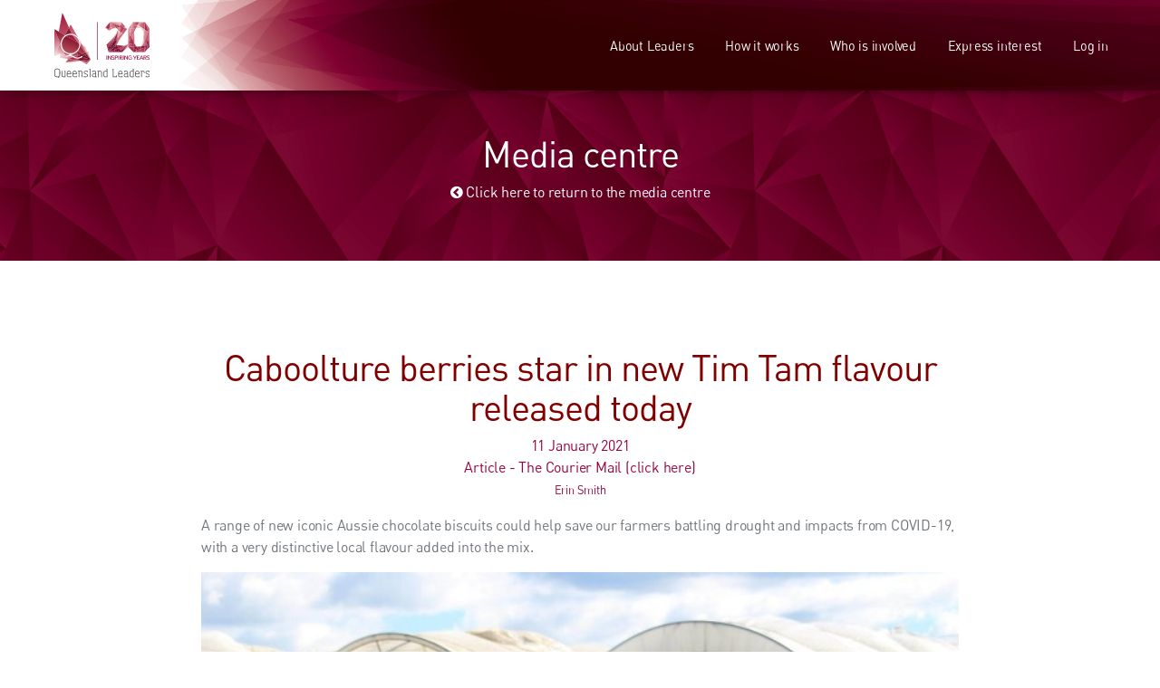

--- FILE ---
content_type: text/html; charset=utf-8
request_url: https://www.queenslandleaders.com.au/media-and-pr/caboolture-berries-star-in-new-tim-tam-flavour-released-today/
body_size: 22588
content:
<!DOCTYPE html>
<html lang="en">
	<head>
	<!-- Powered by https://www.oncord.com -->
	<title>Queensland Leaders - Caboolture berries star in new Tim Tam flavour released today</title>
	<meta name="title" content="Queensland Leaders - Caboolture berries star in new Tim Tam flavour released today">
	<meta name="description" content="The Courier Mail - Tuesday, January 19th, 2021 Raspberries grown at a family farm in Caboolture will be the star of a new Tim Tam flavour hitting shelves today – a big win for farmers who have battled drought and the impacts of COVID-19.">
	<meta name="keywords" content="Queensland, Leaders, Leadership, Business, Experts, Industry, Skills, Management, Networking">
	<meta name="date.created" content="2021-01-19">
	<meta name="date.modified" content="2021-01-19">
	<meta name="robots" content="index,follow,max-image-preview:large,max-snippet:-1,max-video-preview:-1">
	<meta name="generator" content="https://www.oncord.com/">
	<link rel="canonical" href="https://www.queenslandleaders.com.au/media-and-pr/caboolture-berries-star-in-new-tim-tam-flavour-released-today/" />
	<meta itemprop="name" content="Caboolture berries star in new Tim Tam flavour released today">
	<meta itemprop="description" content="The Courier Mail - Tuesday, January 19th, 2021 Raspberries grown at a family farm in Caboolture will be the star of a new Tim Tam flavour hitting shelves today – a big win for farmers who have battled drought and the impacts of COVID-19.">
	<meta itemprop="image" content="https://www.queenslandleaders.com.au/media/website_pages/media-and-pr/caboolture-berries-star-in-new-tim-tam-flavour-released-today/MY-BERRIES-BRANDMARK-BLACK_1600x471a.jpg">
	<meta name="twitter:card" content="summary">
	<meta name="twitter:title" content="Caboolture berries star in new Tim Tam flavour released today">
	<meta name="twitter:description" content="The Courier Mail - Tuesday, January 19th, 2021 Raspberries grown at a family farm in Caboolture will be the star of a new Tim Tam flavour hitting shelves today – a big win for farmers who have battled drought and the impacts of COVID-19.">
	<meta name="twitter:image:src" content="https://www.queenslandleaders.com.au/media/website_pages/media-and-pr/caboolture-berries-star-in-new-tim-tam-flavour-released-today/MY-BERRIES-BRANDMARK-BLACK_1600x471a.jpg">
	<meta property="og:url" content="https://www.queenslandleaders.com.au/media-and-pr/caboolture-berries-star-in-new-tim-tam-flavour-released-today/">
	<meta property="og:title" content="Caboolture berries star in new Tim Tam flavour released today">
	<meta property="og:description" content="The Courier Mail - Tuesday, January 19th, 2021 Raspberries grown at a family farm in Caboolture will be the star of a new Tim Tam flavour hitting shelves today – a big win for farmers who have battled drought and the impacts of COVID-19.">
	<meta property="og:site_name" content="Queensland Leaders">
	<meta property="og:type" content="website">
	<meta property="article:tag" content="Queensland, Leaders, Leadership, Business, Experts, Industry, Skills, Management, Networking">
	<meta property="og:image" content="https://www.queenslandleaders.com.au/media/website_pages/media-and-pr/caboolture-berries-star-in-new-tim-tam-flavour-released-today/MY-BERRIES-BRANDMARK-BLACK_1600x471a.jpg">
	<meta property="og:image:width" content="1600">
	<meta property="og:image:height" content="471">

	<link rel="stylesheet" type="text/css" href="/_public/Framework/Assets/CSS/server.php?css=546021814&v=20313370685733294c69fb8f5ba0ffc467208a4d" />
<script src="/_public/Framework/Assets/JavaScript/server.php?js=2483844824&v=20313370685733294c69fb8f5ba0ffc467208a4d"></script>

		<meta charset="utf-8" />
		<meta content="width=device-width, initial-scale=1, user-scalable=no, shrink-to-fit=no" name="viewport" />
		<meta content="ie=edge" http-equiv="x-ua-compatible" />
		<link href="/media/website_designs/65/assets/css/bootstrap.min.css" rel="stylesheet" />
		<link href="/media/website_designs/65/assets/css/theme/theme-qld.css" rel="stylesheet" />
		<link href="/media/website_designs/65/images/favicon.ico" rel="shortcut icon" />
		<link type="text/css" rel="stylesheet" href="//maxcdn.bootstrapcdn.com/font-awesome/4.6.3/css/font-awesome.min.css" />
	

<style type="text/css">


/* base styles */
::selection {
	background: #000000;
	color:#FFFFFF;
}
::-moz-selection {
	background: #000000;
	color:#FFFFFF;
}

.smooth, .smooth *, .btn, .btn i, a, .form-control, .navbar-brand, .navbar-brand *, .media-item  {
	transition: 0.25s all ease-in-out;
	-ms-transition: 0.25s all ease-in-out;
	-moz-transition: 0.25s all ease-in-out;
	-webkit-transition: 0.25s all ease-in-out;

}

a:hover {
	text-decoration: none !important;
	cursor:pointer;
}

a:focus {
	outline: none;
}



/******************************************************************************************************************************************
*******************************************************************************************************************************************/
/*------------------2025--------------------*/


/*-----------Scrolling-------------*/

html {
  scroll-behavior: smooth;
}

#growth,
#innovation,
#upskilling,
#entry,
#professional,
#expert,
#initiatives-e,
#initiatives-f,
#initiatives-r,
#initiatives-a {
  scroll-margin-top: 100px !important; 
}

/*-----------Buttons------------*/

.leaders-button {
    border-radius: 0px !important;
    background-color: #93003C !important;
    border-color: #93003C !important;
}

.btn-primary {
    border-radius: 0px !important;
    background-color: #93003C !important;
    padding: 15px !important;
}

/*--------Text--------*/

.text-primary {
    color: #93003C !important;
}

/*---------Forms---------*/

.formRow {
    border-bottom: 0px solid #ccc;
    padding-bottom: 0.5rem;
    background: rgba(000, 000, 000, 0);
}

.formBackground {
	background-color: rgba(000, 000, 000, 0);
}

/*--------Footer Settings--------*/

.peaks_footer {
  position: relative; /*if needed*/
  height: auto;
  background-image: url('/media/website_designs/65/images/Extended-Peaks-Queensland-WebFooterWide.jpg');
  background-repeat: repeat-x;
  background-position: center;
  background-size: 6000px 100%;
}

.footer_button {
    text-align: right;
}

@media only screen and (max-width: 700px) {
	.footer_button {
	text-align: center;
	}
}

.footer_text {
    text-align: left;
}

@media only screen and (max-width: 700px) {
	.footer_text {
	text-align: center;
	}
}

.contact ul li {
  border-bottom: none !important; /* This will remove the bottom border */
  border-top: none !important;
  margin-bottom: 5px;
}

@media (max-width: 34em) {
  .contact ul li a {
    border-top: none !important; /* Remove the top border for links in .contact ul li */
  }
}

/*--------International Leaders footer section--------*/

.intleaders_logo {
    width: 100%;
    max-width: 230px;
}

.intleaders_footer {
    text-align: left;
}

@media only screen and (max-width: 700px) {
	.intleaders_footer {
	text-align: center;
	}
}

.intleaders_locations {
    padding-left: 20px;
}

@media only screen and (max-width: 700px) {
.intleaders_locations {
    padding-left: 0px;
}
}

/*--------Navigation--------*/

#logotypeImage {
  width: 80px;
  height: auto;
  display: block;
}

.navbar-brand {
  text-align: center;
  left: 0;
  padding: 1rem 0; /* Initial vertical padding */
  position: absolute;
  box-shadow: 0 0 10px rgba(0, 0, 0, 0.4);
  width: 200px;
  height: auto; /* Initial height adjusts to content */
  display: flex;
  flex-direction: column;
  align-items: center;
}

.nav-container {
  padding-top: 0rem;
  padding-bottom: 0rem;
  padding-left: 2rem;
  padding-right: 2rem;
  max-width: 1200px; /* Example: Set a maximum content width */
  margin-left: auto; /* Center the content horizontally */
  margin-right: auto;
}

@media (max-width: 700px) {
  .nav-container {
    padding-left: 1rem; /* Reduce left padding on mobile */
    padding-right: 1rem; /* Reduce right padding on mobile */
  }
}

/*--------Expression of Interest section--------*/

.expression-of-interest {
    background-color: rgb(0 0 0 / 20%);
}

/*--------Logo Settings--------*/

@media only screen and (min-width: 1201px) {
.stickylogo {
position: fixed;
top: 0px;
left: calc(50% - 585px);
z-index: 10000;
filter: drop-shadow(0 0 5px rgba(0,0,0,0.5));
}
}

@media only screen and (min-width:1001px) and (max-width: 1200px) {
.stickylogo {
position: fixed;
top: 0px;
left: 2rem;
z-index: 10000;
filter: drop-shadow(0 0 5px rgba(0,0,0,0.5));
}
}

@media only screen and (max-width: 1000px) {
.stickylogo {
position: absolute;
top: 0px;
left: calc(50% - 90px);
z-index: 10000;
filter: drop-shadow(0 0 5px rgba(0,0,0,0.5));
}
}



/*--------Menu Settings--------*/


@media only screen and (max-width: 1000px) {
	.mobile-hidden {
	display: none;
	}
}

@media only screen and (min-width: 1001px) {
	.screen-hidden {
	display: none;
	}
}

.leaders-nav {
	background: rgba(0,0,0,0.5);
	padding:0;
	
}


/*----------Header-----------*/

.s8-templatesHeader-slim .s8-templatesHeader-logo {
    flex: 1 0 auto;
    display: flex;
    flex-flow: row nowrap;
    justify-content: flex-start;
    align-items: center;
    padding: 10px;
    margin-left: 10px;
    max-width: 125px;
    min-height: 100px;
}

@media (max-width: 1000px) {
    .s8-templatesHeader-slim .s8-templatesHeader-logo {
        flex: 0 1 auto;
        display: flex;
        flex-flow: row nowrap;
        justify-content: flex-start;
        align-items: center;
        padding: 10px;
        margin-left: 10px;
        max-width: 125px;
        min-height: 100px;
    }
}

@media (max-width: 700px) {
    .s8-templatesHeader-slim .s8-templatesHeader-logo {
        flex: 0 1 auto;
        display: flex;
        flex-flow: row nowrap;
        justify-content: flex-start;
        align-items: center;
        padding: 10px;
        margin-left: 10px;
        max-width: 94px;
        min-height: 80px;
    }
}

.s8-templatesHeader-slim .s8-templatesHeader-navigation-container {
    flex: 1 0 auto;
    display: flex;
    flex-flow: row nowrap;
    justify-content: center;
    align-items: center;
    max-width: 100%;
    background-color: inherit;
    width: 100%;
}

@media (max-width: 1000px) {
    .s8-templatesHeader-slim .s8-templatesHeader-navigation-container {
        flex: 0 1 auto;
        display: flex;
        flex-flow: row nowrap;
        justify-content: flex-end;
        align-items: center;
        max-width: 100%;
        background-color: inherit;
        width: 100%;
    }
}

@media (max-width: 1000px) {
    .s8-templatesHeader-slim.s8-templates-header--noFunctions .s8-templatesHeader-navigation-container {
        flex: 0 1 auto;
    }
}

.s8-templatesHeader-container-size-lg {
    margin-right: 20px;
    margin-left: 20px;
    
}

.main-nav {
  position: sticky;
  top: 0px;
width: 100%;
  z-index: 1000;
}

/*------------------Header Background-----------------------*/

.header-background {
  position: relative; /*if needed*/
  height: 100px;
  background-image: url('/media/website_designs/65/images/queensland/Extended-Peaks-Queensland-WebHeaderWide5.jpg');
  background-repeat: repeat-x;
  background-position: calc(50% - 440px) center;
  background-size: 6000px 100%;
  background-color: #ffffff;
}


@media (max-width: 1200px) {
.header-background {
  position: relative; /*if needed*/
  height: 100px;
  background-image: url('/media/website_designs/65/images/queensland/Extended-Peaks-Queensland-WebHeaderWide5.jpg');
  background-repeat: repeat-x;
  background-position: calc(50% - 50vw + 162px) center;
  background-size: 6000px 100%;
  background-color: #ffffff;
}
}

@media (max-width: 700px) {
.header-background {
  position: relative; /*if needed*/
  height: 80px;
  background-image: url('/media/website_designs/65/images/queensland/Extended-Peaks-Queensland-WebHeaderWide5.jpg');
  background-repeat: repeat-x;
  background-position: calc(50% - 50vw + 125px) center;
  background-size: 6000px 100%;
  background-color: #ffffff;
}
}


/*----------Header Shadow------------*/

.s8-templatesHeader-slim {
    box-shadow: 0px 0px 15px -5px #000000;
}

/*--------Mobile Nav--------*/

@media(max-width: 930px)
{
	
	.s8-templatesHeader-slim .s8-navigationPrimary:last-of-type
	{
		justify-content: flex-start !important;
		bottom: auto;
	}
}

.s8-navigationPrimary__menuText {
display: none;
}

@media (max-width: 930px) {
    .s8-templatesHeader-slim.s8-templates-header--noFunctions .s8-templatesHeader-navigation-container {
        flex: 0 0 auto;
		justify-content: flex-end;
		width: 65px;
		padding-right:30px;
    }
}

@media (max-width: 930px) {
.s8-templatesHeader-slim .s8-templatesHeader-navigation-container {
	flex: 0 0 auto;
		justify-content: flex-end;
		width: 65px;
		padding-right:30px;
    }
}

.s8-navigationPrimary--displayStateMobile.s8-navigationPrimaryMobile li {
    
    width: 70px;

}

@media (max-width: 34em) {
  ul li a {
    border-top: none !important; /* Remove the top border */
  }
}

/*-----------------Column spacing-----------------*/

.s8-templates-row {
clear: both;
--column-total: 12;
--column-gap: 2rem;
}

@media (max-width: 700px) {
    .s8-templates-row {
--column-gap: 1rem;
}
}

/*----------Shards section-----------*/

.shards-section {
  background-image: url('/media/website_designs/65/images/queensland/Queensland-Leaders-Shard-Tile-ColourLayer.jpg');
  background-repeat: repeat;
  background-position: center;
  background-size: 800px 800px;
}

.shards-section-light {
  background-image: url('/media/website_designs/65/images/queensland/Leaders-Shard-Tile-10percent.jpg');
  background-repeat: repeat;
  background-position: center;
  background-size: 800px 800px;
  position: relative;
}

.shards-section-light-bottomright {
  background-image: url('/media/website_designs/65/images/queensland/Leaders-Shard-Tile-10percent.jpg');
  background-repeat: repeat;
  background-position: center;
  background-size: 800px 800px;
  position: relative;
}

.shards-section-light-bottomright::before {
  content: ""; /* Required for pseudo-elements */
  position: absolute;
  top: 0;
  left: 0;
  width: 100%;
  height: 100%;
  /* Apply the gradient */
  background: linear-gradient(150deg, rgba(255, 255, 255, 1) 50%, rgba(255, 255, 255, 0)); /* White to transparent */
  /* Adjust the gradient direction and colors as needed */
}

.shards-section-light-topleft {
  background-image: url('/media/website_designs/65/images/queensland/Leaders-Shard-Tile-10percent.jpg');
  background-repeat: repeat;
  background-position: center;
  background-size: 800px 800px;
  position: relative;
}

.shards-section-light-topleft::before {
  content: ""; /* Required for pseudo-elements */
  position: absolute;
  top: 0;
  left: 0;
  width: 100%;
  height: 100%;
  /* Apply the gradient */
  background: linear-gradient(330deg, rgba(255, 255, 255, 1) 50%, rgba(255, 255, 255, 0)); /* White to transparent */
  /* Adjust the gradient direction and colors as needed */
}

.shards-section-light-topright {
  background-image: url('/media/website_designs/65/images/queensland/Leaders-Shard-Tile-10percent.jpg');
  background-repeat: repeat;
  background-position: center;
  background-size: 800px 800px;
  position: relative;
}

.shards-section-light-topright::before {
  content: ""; /* Required for pseudo-elements */
  position: absolute;
  top: 0;
  left: 0;
  width: 100%;
  height: 100%;
  /* Apply the gradient */
  background: linear-gradient(30deg, rgba(255, 255, 255, 1) 50%, rgba(255, 255, 255, 0)); /* White to transparent */
  /* Adjust the gradient direction and colors as needed */
}

.shards-section-light-bottomleft {
  background-image: url('/media/website_designs/65/images/queensland/Leaders-Shard-Tile-10percent.jpg');
  background-repeat: repeat;
  background-position: center;
  background-size: 800px 800px;
  position: relative;
}

.shards-section-light-bottomleft::before {
  content: ""; /* Required for pseudo-elements */
  position: absolute;
  top: 0;
  left: 0;
  width: 100%;
  height: 100%;
  /* Apply the gradient */
  background: linear-gradient(210deg, rgba(255, 255, 255, 1) 50%, rgba(255, 255, 255, 0)); /* White to transparent */
  /* Adjust the gradient direction and colors as needed */
}

.shards-section-light-bottomright-50 {
  background-image: url('/media/website_designs/65/images/queensland/Leaders-Shard-Tile-10percent.jpg');
  background-repeat: repeat;
  background-position: center;
  background-size: 800px 800px;
  position: relative;
}

.shards-section-light-bottomright-50::before {
  content: ""; /* Required for pseudo-elements */
  position: absolute;
  top: 0;
  left: 0;
  width: 100%;
  height: 100%;
  /* Apply the gradient */
  background: linear-gradient(150deg, rgba(255, 255, 255, 1) 50%, rgba(255, 255, 255, 0.5)); /* White to transparent */
  /* Adjust the gradient direction and colors as needed */
}

.shards-section-light-bottomleft-50 {
  background-image: url('/media/website_designs/65/images/queensland/Leaders-Shard-Tile-10percent.jpg');
  background-repeat: repeat;
  background-position: center;
  background-size: 800px 800px;
  position: relative;
}

.shards-section-light-bottomleft-50::before {
  content: ""; /* Required for pseudo-elements */
  position: absolute;
  top: 0;
  left: 0;
  width: 100%;
  height: 100%;
  /* Apply the gradient */
  background: linear-gradient(210deg, rgba(255, 255, 255, 1) 50%, rgba(255, 255, 255, 0.5)); /* White to transparent */
  /* Adjust the gradient direction and colors as needed */
}

.shards-section-light-fullleft {
  background-image: url('/media/website_designs/65/images/queensland/Leaders-Shard-Tile-10percent.jpg');
  background-repeat: repeat;
  background-position: center;
  background-size: 800px 800px;
  position: relative;
}

.shards-section-light-fullleft::before {
  content: ""; /* Required for pseudo-elements */
  position: absolute;
  top: 0;
  left: 0;
  width: 100%;
  height: 100%;
  /* Apply the gradient */
  background: linear-gradient(330deg, rgba(255, 255, 255, 0) 0%, rgba(255, 255, 255, 1) 40%, rgba(255, 255, 255, 1) 60%, rgba(255, 255, 255, 0) 100%);  
  
}

.shards-section-light-fullright {
  background-image: url('/media/website_designs/65/images/queensland/Leaders-Shard-Tile-10percent.jpg');
  background-repeat: repeat;
  background-position: center;
  background-size: 800px 800px;
  position: relative;
}

.shards-section-light-fullright::before {
  content: ""; /* Required for pseudo-elements */
  position: absolute;
  top: 0;
  left: 0;
  width: 100%;
  height: 100%;
  /* Apply the gradient */
  background: linear-gradient(30deg, rgba(255, 255, 255, 0) 0%, rgba(255, 255, 255, 1) 40%, rgba(255, 255, 255, 1) 60%, rgba(255, 255, 255, 0) 100%);
}

/*----------Homepage video--------------*/

/*-----Supplied videos from Silvis (two ratios)------*/

@media (max-width: 930px) {
.homepage-video {
display: none;
}
}

@media (min-width: 931px) {
.homepage-video-mobile {
display: none;
}
}

/*------Original video that takes up most of the screen-------*/

/* Base styles for the container */
.video-background {
  position: relative;
  overflow: hidden;
  width: 100vw;
  height: calc(100vh - 150px); /* Default height for larger screens */
  background-color: #000;
}

/* Base styles for the iframe (centering) */
.video-background iframe {
  position: absolute;
  top: 50%;
  left: 50%;
  transform: translate(-50%, -50%);
  /* Width and height will be explicitly set by the media queries below
     to ensure the iframe element itself adopts a 16:9 aspect ratio
     and is large enough to cover the parent. */
}

/* --- IFRAME SCALING FOR VIEWPORTS WIDER THAN 820px --- */

/* Scenario 1: Viewport is WIDER than (or equal to) 16/9 AND screen width IS GREATER than 820px */
@media (min-width: 820.01px) and (min-aspect-ratio: 16/9) {
  .video-background iframe {
    width: 100vw; /* Full viewport width */
    height: calc(100vw * 9 / 16); /* Height to maintain 16:9 (approx 56.25vw) */
                                  /* This makes the iframe element 16:9 */
  }
}

/* Scenario 2: Viewport is TALLER/NARROWER than (or equal to) 16/9 AND screen width IS GREATER than 820px */
@media (min-width: 820.01px) and (max-aspect-ratio: 16/9) {
  .video-background iframe {
    width: calc(100vh * 16 / 9); /* Width to maintain 16:9 (approx 177.78vh) */
    height: 100vh; /* Full viewport height */
                   /* This makes the iframe element 16:9 */
  }
}

/* --- SCALING FOR VIEWPORTS 820px WIDE OR LESS --- */
@media (max-width: 820px) {
  /* Adjust the container's height. It becomes a square based on viewport width. */
  .video-background {
    height: 100vw;
    /* width: 100vw; is inherited from the base style */
    /* Other properties like position, overflow, background-color are also inherited */
  }

  /* Adjust the iframe to cover this new square (100vw x 100vw) container */
  /* Since the container is square (1:1 aspect ratio), and a 16:9 video is wider,
     the iframe's height should match the container's height (100vw),
     and its width should be proportionally larger to maintain 16:9 and cover. */
  .video-background iframe {
    width: calc(100vw * 16 / 9); /* Width = Container_Height * (16/9) = 100vw * (16/9) */
    height: 100vw;               /* Height matches the container's new height */
                                 /* This makes the iframe element 16:9 */
  }
}


/*----------FAQs section-----------*/

.s8-faq__labelContainer {
    padding-left: 50px;
    padding-right: 50px;
    padding-top: 30px;
    padding-bottom: 30px;
    background-color: #fafafa;
    border-radius: 0px;
    mix-blend-mode: multiply;
}

.s8-faq__heading {
    font-size: 22px;
}

/*----------Member logos-----------*/

.datarepeater-logos
{
	display: -webkit-box;
	display: -ms-flexbox;
	display: flex;
	justify-content: center;
	-webkit-box-orient: horizontal;
	-webkit-box-direction: normal;
	-ms-flex-flow: row wrap;
	flex-flow: row wrap;
    gap: 50px;
    mix-blend-mode: multiply;
}

.multiply-logos
{
    mix-blend-mode: multiply;
}

/*-----------Member quotes------------*/

.quote-images {
	mix-blend-mode: multiply;
}

.leaders-quote {
  display: flex;
  justify-content: center;
  align-items: center;
  gap: 20px;
  padding-bottom: 50px;  
}

/*----------Media page Member logos-----------*/

.datarepeater-memberlogos
{
	height: 200px;
    width: 200px;
    mix-blend-mode: multiply;
}

/*------------Image containters with aspect ratios---------------*/

.image-aspect-ratio-42-container {
            width: 100%; 
            position: relative; 
            overflow: hidden; 
        }

        .image-aspect-ratio-42-container::before {
            content: "";
            display: block;
            padding-top: 42%;
        }

        .image-aspect-ratio-42-container img {
            position: absolute;
            top: 0;
            left: 0;
            width: 100%; 
            height: 100%; 
            object-fit: cover; 
            display: block; 
        }

.image-aspect-ratio-50-container {
            width: 100%; 
            position: relative; 
            overflow: hidden; 
        }

        .image-aspect-ratio-50-container::before {
            content: "";
            display: block;
            padding-top: 50%;
        }

        .image-aspect-ratio-50-container img {
            position: absolute;
            top: 0;
            left: 0;
            width: 100%; 
            height: 100%; 
            object-fit: cover; 
            display: block; 
        }

.image-aspect-ratio-56-container {
            width: 100%; 
            position: relative; 
            overflow: hidden; 
        }

        .image-aspect-ratio-56-container::before {
            content: "";
            display: block;
            padding-top: 56.25%;
        }

        .image-aspect-ratio-56-container img {
            position: absolute;
            top: 0;
            left: 0;
            width: 100%; 
            height: 100%; 
            object-fit: cover; 
            display: block; 
        }

/*---------------About Leaders page----------------*/

.column-keyline-left {
	border-right: 1px solid #cccccc;
	padding-right: 53px;
}

@media (max-width: 700px) {
	.column-keyline-left {
	border-right: none;
	padding-right: 0px;
}
}

.column-keyline-right {
	padding-left: 20px;
}

@media (max-width: 700px) {
	.column-keyline-right {
	padding-left: 0px;
}
}

.square-image-container {
  width: 100%; /* Or set a specific width like 300px */
  aspect-ratio: 1 / 1; /* Makes the container square */
  overflow: hidden; /* Hides the parts of the image outside the square */
  position: relative; /* Establishes a positioning context (optional but often good practice) */
}

.square-image-container img {
  display: block; /* Removes potential extra space below the image */
  width: 100%;    /* Makes the image fill the container horizontally */
  height: 100%;   /* Makes the image fill the container vertically */
  object-fit: cover; /* Key property: Scales the image while preserving aspect ratio, cropping to fill the container */
  object-position: center; /* Optional: Centers the image within the frame before cropping. You can use 'top', 'bottom', 'left', 'right' or percentages like '50% 25%' */
}

/*-------------------Who is involved page-------------------*/



.bio-container {
    display: flex;
    flex-wrap: wrap;
    gap: 20px;
    align-items: center; 
    justify-content: center;
}

.bio-card {
    background-color: #fafafa;
    border: 0px solid #ddd;
    border-radius: 0px;
    padding: 30px;
    display: flex;
    align-items: flex-start; /* Align items to the top */
    box-shadow: 0 2px 5px rgba(0,0,0,0);
    max-width: 350px; /* Example max width for cards */
    width: 100%;
    mix-blend-mode: multiply;
}

.profile-pic {
    width: 140px;
    height: 140px;
    border-radius: 100%;
    object-fit: cover;
    margin-right: 30px;
    flex-shrink: 0;
    border: 2px solid #eee;
}

.visible-info {
    display: flex;
    flex-direction: column; /* Stack name/position/button vertically */
    flex-grow: 1; /* Allow this section to take remaining space */
}

.visible-info .name {
    margin: 0 0 5px 0;
    font-size: 1.6em;
    color: #333;
}

.visible-info .position {
    margin: 0 0 10px 0; /* Add margin below position */
    font-size: 1.1em;
    color: #666;
}

.toggle-bio {
    padding: 8px 12px;
    cursor: pointer;
    border: 0px solid #ccc;
    background-color: #eee;
    border-radius: 0px;
    font-size: 0.9em;
    align-self: flex-start; /* Align button to the start of its container */
}

.toggle-bio:hover {
    background-color: #ddd;
}

/* Hide the original bio text container within the card */
.bio-text {
    display: none;
}

/* --- Overlay Styles --- */
#bio-overlay {
    position: fixed; /* Cover the whole screen */
    top: 0;
    left: 0;
    width: 100%;
    height: 100%;
    background-color: rgba(0, 0, 0, 0.75); /* Semi-transparent background */
    display: flex;
    align-items: center;
    justify-content: center;
    z-index: 1000; /* Ensure it's on top */

    /* Hidden by default, use opacity and visibility for transition */
    visibility: hidden;
    opacity: 0;
    transition: opacity 0.3s ease, visibility 0.3s ease;
}

#bio-overlay.show {
    visibility: visible;
    opacity: 1;
}

.overlay-content {
    background-color: #fafafa;
    padding: 40px 40px;
    border-radius: 0px;
    max-width: 600px;
    width: 90%;
    position: relative; /* For positioning the close button */
    box-shadow: 0 5px 15px rgba(0,0,0,0.2);
    max-height: 90vh; /* Max height to prevent overflow */
    overflow-y: auto; /* Add scroll if content is too tall */
    text-align: left; /* Center align content */
}

.close-overlay {
    position: absolute;
    top: 10px;
    right: 15px;
    background: none;
    border: none;
    font-size: 2rem; /* Larger close button */
    font-weight: bold;
    color: #555;
    cursor: pointer;
    line-height: 1;
}

.close-overlay:hover {
    color: #000;
}

.overlay-pic {
    width: 140px; /* Larger pic in overlay */
    height: 140px;
    border-radius: 100%;
    object-fit: cover;
    margin-bottom: 15px;
    border: 2px solid #eee; /* Optional border */
    justify-self: left;
}

.overlay-name {
    margin: 0 0 5px 0;
    font-size: 1.6em;
    color: #333;
    text-align: left;
}

.overlay-position {
    margin: 0 0 20px 0;
    font-size: 1.1em;
    color: #666;
    text-align: left;
    
}

.overlay-bio {
    font-size: 1em;
    color: #444;
    text-align: left; /* Align bio text left for readability */
    line-height: 1.7;
}

/*----------------------How it works page-----------------------*/



.responsive-table {
    width: 100%;
    border-collapse: collapse; /* Removes space between borders */
    margin-bottom: 20px;
    box-shadow: 0 2px 5px rgba(0,0,0,0.1); /* Optional: Adds subtle shadow */
}

/* Table Header Styling */
.responsive-table thead {
    background-color: hsl(0, 0%, 85%); /* Light grey background for header */
    border-bottom: 2px solid #ccc; /* Separator line */
    padding: 20px 20px;
}

.responsive-table th {
    padding: 20px 20px;
    text-align: left;
	font-size: medium;
}

/* Table Body Styling */
.responsive-table tbody tr {
    border-bottom: 1px solid #ddd; /* Light border between rows */
}

.responsive-table tbody tr:nth-of-type(even) {
    background-color: #f2f2f2; /* Zebra striping for rows */
}

.responsive-table tbody tr:nth-of-type(odd) {
    background-color: #fafafa; /* Zebra striping for rows */
}

.responsive-table tbody tr:last-of-type {
    border-bottom: 2px solid #ccc; /* Thicker border at the end */
}

.responsive-table td {
    padding: 20px 20px;
    text-align: left;
}

/* Center checkmarks or specific columns if needed */
.responsive-table td:nth-child(n+2), /* Selects all data cells from the 2nd column onwards */
.responsive-table th:nth-child(n+2) {
   text-align: center;
   font-size: medium;
}

.responsive-table td[data-label*="Sessions"],
.responsive-table td[data-label*="Forums"],
.responsive-table td[data-label*="Events"],
.responsive-table td[data-label*="Linkups"],
.responsive-table td[data-label*="Centre"],
.responsive-table td[data-label*="Platform"],
.responsive-table td[data-label*="Rights"] {
     text-align: center; /* Center checkmarks specifically */
}


/* --- Responsive Styles --- */
/* Apply styles only on screens narrower than 700px */
@media (max-width: 700px) {
    .responsive-table {
        border: 0; /* Remove table border */
         box-shadow: none; /* Remove shadow on mobile */
    }

    .responsive-table thead {
        display: none; /* Hide the original table header */
    }

    .responsive-table tr {
        display: block; /* Make rows behave like block elements */
        margin-bottom: 15px; /* Space between "cards" */
        border: 1px solid #ccc; /* Add border to each "card" */
        box-shadow: 0 2px 3px rgba(0,0,0,0.1); /* Shadow for cards */

    }
     .responsive-table tbody tr:nth-of-type(even) {
        background-color: #fafafa; /* Remove zebra striping */
    }
	.responsive-table tbody tr:nth-of-type(odd) {
        background-color: #fafafa; /* Remove zebra striping */
    }


    .responsive-table td {
        display: block; /* Make data cells stack vertically */
        text-align: right; /* Align data to the right */
        padding-left: 50%; /* Create space on the left for the label */
        position: relative; /* Needed for absolute positioning of the pseudo-element */
        border-bottom: 1px dotted #ccc; /* Separator between data points in a card */
    }

     .responsive-table td:last-child {
        border-bottom: 0; /* Remove border from last cell in a card */
    }


    .responsive-table td::before {
        content: attr(data-label); /* Get the label text from data-label attribute */
        position: absolute;
        left: 10px; /* Position label on the left */
        width: calc(50% - 20px); /* Calculate width for label */
        padding-right: 10px;
        font-weight: bold;
        text-align: left; /* Align label text to the left */
        white-space: nowrap; /* Prevent label text from wrapping */
    }

    /* Style the first cell (feature name) as a header for the card */
     .responsive-table tr td:first-child,
     .responsive-table tr th:first-child { /* Handle the actual th in the first column */
        background-color: #f2f2f2; /* Header background */
        font-weight: bold;
        text-align: center; /* Center the feature name */
        padding: 10px 15px; /* Adjust padding */
        display: block; /* Ensure it takes full width */
        position: static; /* Override relative positioning */
        width: auto; /* Override specific width */
         border-bottom: 1px solid #ccc; /* Separator line */
    }

     .responsive-table tr td:first-child::before {
        content: ""; /* Remove the ::before pseudo-element for the first cell */
    }

    /* Adjust alignment for checkmarks on mobile */
    .responsive-table td[data-label*="Sessions"],
    .responsive-table td[data-label*="Forums"],
    .responsive-table td[data-label*="Events"],
    .responsive-table td[data-label*="Linkups"],
    .responsive-table td[data-label*="Centre"],
    .responsive-table td[data-label*="Platform"],
    .responsive-table td[data-label*="Rights"] {
         text-align: right; /* Keep checkmarks right aligned */
    }

}


/* Container that enforces the aspect ratio */
.aspect-ratio-container {
    width: 100%; /* Takes full available width */
    /* -- Modern Method: Using aspect-ratio -- */
    aspect-ratio: 16 / 9; /* Directly sets the ratio (16 width units to 9 height units) */
                        /* 100 / 56.25 is the same ratio */

    /* -- Fallback Method: Padding-bottom hack (Uncomment if needed for older browsers) -- */
    /* height: 0; */
    /* padding-bottom: 56.25%; /* Height as a percentage of the width (9/16 * 100%) */

    position: relative; /* Needed for positioning the image inside absolutely */
    overflow: hidden; /* Hides parts of the image that overflow the container */
    background-color: #ccc; /* Optional: shows container area before image loads */
}

/* The image itself */
.aspect-ratio-container img {
    /* -- Positioning & Sizing -- */
    display: block; /* Removes extra space below the image */
    position: absolute; /* Position relative to the container */
    top: 0;
    left: 0;
    width: 100%; /* Fill the container width */
    height: 100%; /* Fill the container height */

    /* -- Filling Behavior -- */
    object-fit: cover; /* Key property: Scales the image while preserving aspect ratio */
                       /* The image will cover the entire container, cropping if necessary */
    /* object-position: center center; */ /* Optional: Controls which part of the image is shown */
                                        /* e.g., 'top center', '50% 25%' */
}


/*--------------------------TABS----------------------------------*/



/* Main container */
.tab-container {
  width: 100%;
  height: auto !important;
  
  /* Removed border from here, it's now handled by children */
  border-radius: 0px;
  
}

/* Hide the actual radio buttons */
.tab-radio {
  display: none;
}

/* Style the label container */
.tab-labels {
  display: flex; /* Arrange labels horizontally */
  background-color: #fafafa;
  /* REMOVED: border-bottom: 1px solid #ccc; */
}

/* Style individual tab labels */
.tab-label {
  padding: 20px 15px;
  cursor: pointer;
  flex-grow: 1; /* Make tabs share space equally */
  text-align: center;
  border: 1px solid #ccc; /* Add border all around initially */
  border-bottom: none; /* Remove bottom border for all tabs initially */
  border-radius: 0px 0px 0 0; /* Optional: round top corners */
  margin-right: -1px; /* Overlap borders slightly for a cleaner look */
  background-color: #fafafa; /* Default background */
  position: relative; /* Needed for z-index or overlap effects */
  transition: background-color 0.3s ease; /* Smooth background transition */
  text-transform: none;
  font-size: 18px;
}

@media (max-width: 700px) {
    .tab-label {
        font-size: 14px;
        padding: 10px 10px;
    }
}

.tab-label:last-child {
  margin-right: 0; /* No overlap needed for the last tab */
}

.tab-label:hover {
  background-color: #ddd;
}

/* Style the content panels container */
.tab-content {
  padding: 50px;
  background-color: #fff;
  border: 1px solid #ccc; /* Add border */
  clear: both; /* Ensure it clears any potential floats if labels were floated */
}

@media (max-width: 700px) { 
    .tab-content {
        padding: 30px; 
    }
}

/* Hide all content panels by default */
.tab-panel {
  display: none;
}

/* --- The CSS Magic: Show content based on checked radio --- */

/* When radio button #tab1 is checked, display #content1 */
#tab1:checked ~ .tab-content #content1 {
  display: block;
}

/* When radio button #tab2 is checked, display #content2 */
#tab2:checked ~ .tab-content #content2 {
  display: block;
}

/* When radio button #tab3 is checked, display #content3 */
#tab3:checked ~ .tab-content #content3 {
  display: block;
}

/* When radio button #tab4 is checked, display #content4 */
#tab4:checked ~ .tab-content #content4 {
  display: block;
}

/* Style the active tab label */
#tab1:checked ~ .tab-labels label[for="tab1"],
#tab2:checked ~ .tab-labels label[for="tab2"],
#tab3:checked ~ .tab-labels label[for="tab3"],
#tab4:checked ~ .tab-labels label[for="tab4"] {
  background-color: #fff; /* Match content background */
  font-weight: bold;
  cursor: default; /* Indicate it's the active tab */
  /* REMOVED: border-bottom: 1px solid #fff; */
  /* ADDED: Make it overlap the content area's top border */
  margin-bottom: -1px; /* Pulls the tab down over the content border */
  /* Ensure borders match the content area's border */
  border-left: 1px solid #ccc;
  border-right: 1px solid #ccc;
  border-top: 1px solid #ccc;
  border-bottom: 1px solid #fff; /* Creates the seamless blend */
}

 .proportional-two-column-layout-tabs {
            display: flex;
            gap: 50px;
            
        }
        .proportional-two-column-layout-tabs .column {
             box-sizing: border-box;
             min-width: 0;
             
        }
        .proportional-two-column-layout-tabs .column-images { /* Takes 2 parts of the space */
            flex-basis: 0;
            flex-grow: 7;
        }
        .proportional-two-column-layout-tabs .column-text { /* Takes 1 part of the space */
            flex-basis: 0;
            flex-grow: 5;
        }

        @media (max-width: 1000px) {
            .proportional-two-column-layout-tabs {
                flex-direction: column;
            }
             /* Columns will stack and take full width naturally */
        }

/*-----------------Series pages--------------------*/

.quote-images {
    border-radius: 100%;
}

.quote-logos {
	mix-blend-mode: multiply;
}

.leaders-quote {
  display: flex;
  flex-wrap: wrap;
  justify-content: center;
  align-items: center;
  gap: 40px;
  padding-bottom: 50px;  
}







/******************************************************************************************************************************************
*******************************************************************************************************************************************
.___________. __________   ___ .___________.        _______.___________.____    ____  __       _______     _______.
|           ||   ____\  \ /  / |           |       /       |           |\   \  /   / |  |     |   ____|   /       |
`---|  |----`|  |__   \  V  /  `---|  |----`      |   (----`---|  |----` \   \/   /  |  |     |  |__     |   (----`
    |  |     |   __|   >   <       |  |            \   \       |  |       \_    _/   |  |     |   __|     \   \
    |  |     |  |____ /  .  \      |  |        .----)   |      |  |         |  |     |  `----.|  |____.----)   |
    |__|     |_______/__/ \__\     |__|        |_______/       |__|         |__|     |_______||_______|_______/

**/



body { color: #6e747a; font-size:0.8rem;}

.tc-black {		color: #000000;	}
.tc-white {		color: #FFFFFF;	}



strong {
	color: #383d45;
	font-weight:inherit;
}



.ticklist > li {
    position: relative;
}
.ticklist {
    padding: 0;
}
.ticklist li {
    list-style: outside none none;
    padding: 0.5rem 1.4rem;
}
.ticklist li::before {
    content: "\f00c";
    font-family: FontAwesome;
    margin-right: 1rem;
    opacity: 0.7;
    position:absolute;
    left:0;
}

.blockquote {
	margin: 1.5rem 0;
}

.internalcontent a {
	text-decoration: underline;
}

.form-control {
    -moz-border-bottom-colors: none;
    -moz-border-left-colors: none;
    -moz-border-right-colors: none;
    -moz-border-top-colors: none;
    border-color: -moz-use-text-color -moz-use-text-color rgba(0, 0, 0, 0.2);
    border-image: none;
    border-radius: 0;
    border-style: none none solid;
    border-width: medium medium 1px;
}
label {
    font-weight: 800;
    text-transform: uppercase;
}


/******************************************************************************************************************************************
*******************************************************************************************************************************************
.______        ___       ______  __  ___   _______ .______        ______    __    __  .__   __.  _______       _______.
|   _  \      /   \     /      ||  |/  /  /  _____||   _  \      /  __  \  |  |  |  | |  \ |  | |       \     /       |
|  |_)  |    /  ^  \   |  ,----'|  '  /  |  |  __  |  |_)  |    |  |  |  | |  |  |  | |   \|  | |  .--.  |   |   (----`
|   _  <    /  /_\  \  |  |     |    <   |  | |_ | |      /     |  |  |  | |  |  |  | |  . `  | |  |  |  |    \   \
|  |_)  |  /  _____  \ |  `----.|  .  \  |  |__| | |  |\  \----.|  `--'  | |  `--'  | |  |\   | |  '--'  |.----)   |
|______/  /__/     \__\ \______||__|\__\  \______| | _| `._____| \______/   \______/  |__| \__| |_______/ |_______/

**/

/** Placeholder Colours - overwritten by State Specific Template **/

.bgc-primary, .bgc-primary-gradient { background: #0275d8; }
.bgc-secondary { background-color: #33393f !important; }
.bg-secondary-gradient {
	background: rgb(73,81,89);
	background: -moz-linear-gradient(left, rgba(73,81,89,1) 0%, rgba(25,33,40,1) 100%);
	background: -webkit-linear-gradient(left, rgba(73,81,89,1) 0%,rgba(25,33,40,1) 100%);
	background: linear-gradient(to right, rgba(73,81,89,1) 0%,rgba(25,33,40,1) 100%);
	filter: progid:DXImageTransform.Microsoft.gradient( startColorstr='#495159', endColorstr='#192128',GradientType=1 );
}
.bgc-white { background: #ffffff; }

.bg-geo-bottom-1 {
	background: url('img/geo-bottom-1.jpg') left bottom no-repeat #FFF;
	background-size: 500px;
}
.bg-dark-geo-1 {
	background: url('img/dark-geo-1.jpg') left bottom no-repeat fixed #FFF;
	background-size:cover;
}

.bg-geo-right-2 {
	background: url('img/geo-right-2.jpg') right bottom no-repeat #FFF;
}

.shadow-bottom-left, .shadow-bottom-right, .shadow-top-left, .shadow-top-right {
	position: relative;
}
.shadow-bottom-left::after, .shadow-bottom-right::after, .shadow-top-left::after, .shadow-top-right::after {
    border: 0 none;
    content: " ";
    height: 60px;
    position: absolute;
    background-size:contain;
    width: 100%;
}

.shadow-bottom-left::after {
    background: transparent url("img/shadow-bottom-left.png") no-repeat scroll left bottom / contain;
    bottom: 0;	left: 0;
}

.shadow-bottom-right::after {
    background: url('img/shadow-bottom-right.png') no-repeat scroll right bottom / contain;
    bottom: 0;	right: 0;
}

.shadow-top-left::after {
    background: url('img/shadow-top-left.png') no-repeat scroll left top / contain;
    top: 0;	left: 0;
}

.shadow-top-right::after {
    background: url('img/shadow-top-right.png') no-repeat scroll right top / contain;
    top: 0;	right: 0;
}

/** lighter shadows **/
.shadow-light::after {
	opacity:0.4;
}




/******************************************************************************************************************************************
*******************************************************************************************************************************************
.__   __.      ___   ____    ____  __    _______      ___   .___________. __    ______   .__   __.
|  \ |  |     /   \  \   \  /   / |  |  /  _____|    /   \  |           ||  |  /  __  \  |  \ |  |
|   \|  |    /  ^  \  \   \/   /  |  | |  |  __     /  ^  \ `---|  |----`|  | |  |  |  | |   \|  |
|  . `  |   /  /_\  \  \      /   |  | |  | |_ |   /  /_\  \    |  |     |  | |  |  |  | |  . `  |
|  |\   |  /  _____  \  \    /    |  | |  |__| |  /  _____  \   |  |     |  | |  `--'  | |  |\   |
|__| \__| /__/     \__\  \__/     |__|  \______| /__/     \__\  |__|     |__|  \______/  |__| \__|

**/

.navbar {
	background: rgba(0,0,0,0.8);
	padding:0;
	
}

.navbar .row {
	position:relative;
}

.navbar > .col-sm-6 {
	position: relative;
}




.navbar .itemswrap {
	padding: 0.8rem 0
}

.navbar .collapse {
	padding-top: 0.3em;
}

.navbar-dark ul a {
	text-transform: none;
}

	#nav-hb {
	  width: 30px;
	  height: 20px;
	  position: absolute;
	  margin: 0px;
	  right:17px;
	  z-index:99;
	  top:14px;
	  -webkit-transform: rotate(0deg);
	  -moz-transform: rotate(0deg);
	  -o-transform: rotate(0deg);
	  transform: rotate(0deg);
	  -webkit-transition: .5s ease-in-out;
	  -moz-transition: .5s ease-in-out;
	  -o-transition: .5s ease-in-out;
	  transition: .5s ease-in-out;
	  cursor: pointer;
	}

	#nav-hb span {
	  display: block;
	  position: absolute;
	  height: 2px;
	  width: 100%;
	  background: rgba(208, 192, 192, 1);
	  border-radius: 9px;
	  opacity: 1;
	  left: 0;
	  -webkit-transform: rotate(0deg);
	  -moz-transform: rotate(0deg);
	  -o-transform: rotate(0deg);
	  transform: rotate(0deg);
	  -webkit-transition: .25s ease-in-out;
	  -moz-transition: .25s ease-in-out;
	  -o-transition: .25s ease-in-out;
	  transition: .25s ease-in-out;
	}


	#nav-hb span:nth-child(1) {
	  top: 0px;
	}

	#nav-hb span:nth-child(2),#nav-hb span:nth-child(3) {
	  top: 8px;
	}

	#nav-hb span:nth-child(4) {
	  top: 16px;
	}

	#nav-hb.open span:nth-child(1) {
	  top: 16px;
	  width: 0%;
	  left: 50%;
	}

	#nav-hb.open span:nth-child(2) {
	  -webkit-transform: rotate(45deg);
	  -moz-transform: rotate(45deg);
	  -o-transform: rotate(45deg);
	  transform: rotate(45deg);
	}

	#nav-hb.open span:nth-child(3) {
	  -webkit-transform: rotate(-45deg);
	  -moz-transform: rotate(-45deg);
	  -o-transform: rotate(-45deg);
	  transform: rotate(-45deg);
	}

	#nav-hb.open span:nth-child(4) {
	  top: 16px;
	  width: 0%;
	  left: 50%;
	}



/******************************************************************************************************************************************
*******************************************************************************************************************************************
.______    __    __  .___________.___________.  ______   .__   __.      _______.
|   _  \  |  |  |  | |           |           | /  __  \  |  \ |  |     /       |
|  |_)  | |  |  |  | `---|  |----`---|  |----`|  |  |  | |   \|  |    |   (----`
|   _  <  |  |  |  |     |  |        |  |     |  |  |  | |  . `  |     \   \
|  |_)  | |  `--'  |     |  |        |  |     |  `--'  | |  |\   | .----)   |
|______/   \______/      |__|        |__|      \______/  |__| \__| |_______/
**/


.btn.active.focus, .btn.active:focus, .btn.focus, .btn.focus:active, .btn:active:focus, .btn:focus {
	outline: none;
}
.btn {
	text-transform: uppercase;
	font-size:95%;
	letter-spacing: 0.04em;
	border: 0;
	color: #fff;
	cursor: pointer;
	font: inherit;
	text-decoration: none !important;
	margin: 0;
	outline: 0;
	transition: all .1s linear;
}
.btn:active {
  box-shadow: 0 2px 3px rgba(0,0,0,0.5);
}

.btn i {
	position:relative;
	right:0;
}

.btn:hover i {
	right:-5px;
}

.btn.btn-back:hover i {
	right:5px;
}









/******************************************************************************************************************************************
*******************************************************************************************************************************************
     _______. _______   ______ .___________. __    ______   .__   __.      _______.
    /       ||   ____| /      ||           ||  |  /  __  \  |  \ |  |     /       |
   |   (----`|  |__   |  ,----'`---|  |----`|  | |  |  |  | |   \|  |    |   (----`
    \   \    |   __|  |  |         |  |     |  | |  |  |  | |  . `  |     \   \
.----)   |   |  |____ |  `----.    |  |     |  | |  `--'  | |  |\   | .----)   |
|_______/    |_______| \______|    |__|     |__|  \______/  |__| \__| |_______/
**/



.header {
    position: relative;
}
.header .backgroundslider {
    height: 100%;
    left: 0;
    position: absolute;
    top: 0;
    z-index:-1;
    width: 100%;
}
.header .backgroundslider * {
    height: 100%;
    width: 100%;
}
.header .backgroundslider .carousel-item {
	background-size:cover;
	background-position: center;
	background-attachment: scroll;
}

.header .container {
	z-index:1;
	position:relative;
}

.header .brand-geo {
	position:absolute;
	left:0;
	padding:0;
	bottom:0;
	z-index:0;
}

.header h1 {
	text-shadow: 0 2px 3px rgba(0,0,0,0.4);
}

.introduction .row {
	position: relative;
}

.staffimage {
	position: absolute;
	bottom:0;
}

.introduction::after {
	opacity:0.4;
}
.keyinitiatives .col-lg-3 a {
	position:relative;
	overflow:hidden;
	z-index:0;
}


.keyinitiatives .col-lg-3 a, .keyinitiatives .col-lg-3 a:hover *, .keyinitiatives .col-lg-3 a:focus *, .keyinitiatives .col-lg-3 a:active *, .keyinitiatives .col-lg-3 a:focus:active * {
	color: #FFFFFF !important;

}

.keyinitiatives .col-lg-3 a p {
	opacity:0;
	position:absolute;
	padding:2rem;
	top:0;
	background:rgba(0,0,0,0.4);
	left:0;
	width:100%;
	height:100%;
	margin-bottom:0;
}
.keyinitiatives .col-lg-3 a strong {
    color: #fff;
    font-weight: 700;
}
.keyinitiatives .col-lg-3 a span {
    margin-top:.7rem;
    display:block;
    padding-top:.7rem;
    border-top:1px solid rgba(255,255,255,0.2);
    text-transform: uppercase;
    font-weight:700;
    font-size:13px;
}

.keyinitiatives .col-lg-3 a span i {
    margin-left:5px;
}

.keyinitiatives .col-lg-3 a h3 {
	opacity:1;
	margin: 6rem 0;
}

.keyinitiatives .col-lg-3 a:hover * {
	color: #FFFFFF;
}

.keyinitiatives .col-lg-3 a:hover h3 {
	opacity:0;
}

.keyinitiatives .col-lg-3 a:hover p {
	opacity:1;
}



.keyinitiatives a:hover .backgroundimage {
	filter:blur(10px);
}
.keyinitiatives .backgroundimage { position:absolute; background: center center no-repeat black;background-size:cover;height:100%;width:100%;left:0;top:0;z-index:-1; opacity:0.1;}
.keyinitiatives .backgroundimage.executive {	background-image: url('img/exec-overlay.jpg'); }
.keyinitiatives .backgroundimage.future { 		background-image: url('img/future-overlay.jpg'); }
.keyinitiatives .backgroundimage.regional { 	background-image: url('img/regional-overlay.jpg'); }
.keyinitiatives .backgroundimage.sporting { 	background-image: url('img/sporting-overlay.jpg'); }


.partner {
	position:relative;
}


.square-box{
    position: relative;
    overflow: hidden;
}
.square-box:before{
    content: "";
    display: block;
    padding-top: 100%;
}
.square-content{
    position:  absolute;
    top: 0;
    left: 0;
    bottom: 0;
    right: 0;
    color: white;
}
.square-content div {
   display: table;
   width: 100%;
   height: 100%;
}
.square-content span {
    display: table-cell;
    text-align: center;
    vertical-align: middle;
}

.partner img, .experts img {
    width: 61%;
    margin: 0 auto;
}

.experts {
	background: rgb(237,237,237);
	background: -moz-linear-gradient(top, rgba(237,237,237,1) 0%, rgba(245,245,245,1) 11%, rgba(255,255,255,1) 35%);
	background: -webkit-linear-gradient(top, rgba(237,237,237,1) 0%,rgba(245,245,245,1) 11%,rgba(255,255,255,1) 35%);
	background: linear-gradient(to bottom, rgba(237,237,237,1) 0%,rgba(245,245,245,1) 11%,rgba(255,255,255,1) 35%);
	filter: progid:DXImageTransform.Microsoft.gradient( startColorstr='#ededed', endColorstr='#ffffff',GradientType=0 );
}

.nominate-cta, .initiativesnominate {
	position:relative;
}



/*** Media Centre - Items ***/
.media-item {
    box-shadow: 0 0 4px rgba(0, 0, 0, 0.1);
    background: rgba(255,255,255,0.8);
    margin-bottom: 2rem;
}

.media-item:hover {
    box-shadow: 0 0 8px rgba(0, 0, 0, 0.4);
}

.media-item a:hover {
	text-decoration: none;
	color: #444444;
}

.media-item .imagewrap {
    padding: 10px;
}
.media-item .imagewrap img {
	max-width:100%;
}

.media-item h3 > span {
    color: #ddd;
    font-size: 19px;
    margin-left: 0.5rem;
}
.media-item p {
    color: #666;
    margin-bottom: 0;
}

/*** Contact us menus ***/
.contact ul {
    padding: 0;
}
.contact a, .contact a:hover {
	color: #FFFFFF;
}
.contact ul li {
    border-bottom: 1px solid rgba(0, 0, 0, 0.1);
    list-style: outside none none;
    padding: 0.4rem 0;
    text-transform: uppercase;
}
.contact ul li:last-child {
    border-bottom: medium none;
}
.contact ul li a {
    position: relative;
    color: #FFFFFF;
}
.contact ul li a i {
    opacity: 0;
    position: relative;
    right: 0;
    transition: 0.25s all ease-in-out;
}
.contact ul li a:hover i {
    opacity: 1;
    right: -5px;
}
/*** Internal Leaders Bar ***/
.int-leaders ul {
	padding:0;
}
.int-leaders li {
	float:left;
	padding:0px;
	margin:0;
	list-style: none;
}
.int-leaders li a {
	color: #6e747a;
	padding-right:1rem;
	margin-right:1rem;
	border-right: 1px solid rgba(0,0,0,0.1);
}
.int-leaders li a:hover {
	color: #2b3036;
}

.int-leaders li:last-child a {
	padding-right:0;
	border-right: none;
}
/*** Footer Bar ***/

.copyright p {
	font-size:80%;
}

.copyright a:hover {
	color: #FFFFFF;
}

.backtotop {
    font-size: 20px;
    line-height: 0;
    margin: 0;
    position: absolute;
}
.backtotop:hover {
    opacity: 0.5;
    color: #FFFFFF;
}

.img-frame {
    border: 6px solid #FFFFFF;
    border-radius: 7px;
    box-shadow: 0 0 3px rgba(0, 0, 0, 0.2);
}


/*** Series Internal Pages - Testimonials ***/
.testimonial.bg-secondary-gradient img.img-circle {
	border: 2px solid #FFFFFF;
}


.testimonial blockquote.blockquote p {
    font-size: 18px;
    font-style: italic;
}
.testimonial .blockquote {
    border: medium none;
    position:relative;
}

.testimonial .blockquote::before {
    background: rgba(0, 0, 0, 0) url("img/quote.png") repeat scroll 0 0;
    content: " ";
    float: left;
    height: 43px;
    margin-right: 20px;
    margin-top: 4px;
    width: 51px;
}

/*** Series Internal Pages - Experiences ***/
.experience .ticklist li::before {
	opacity:1;
}

.experience .col-lg-4 > div {
	 box-shadow: 0 0 5px rgba(0,0,0,0.3);
	 background: rgba(255,255,255,0.8);
}

.experience div.experiencewrap {
    padding: 2rem 2rem 1rem 2rem;
}
.experience div.experiencewrap h3 {
    font-size:23px;
}

.experience div.experiencewrap p {
   min-height:150px;
}


/*** SECTION TRIANGLES ***/


.introduction::before {
    border-color: transparent transparent #FFFFFF;
    border-style: solid;
    border-width: 0 0 100px 100px;
    content: " ";
    height: 0;
    position: absolute;
    right: 0;
    top: -100px;
    width: 0;
}


.nominate-cta::before {
    border-color: transparent #495159  transparent ;
    border-style: solid;
    border-width: 0 0 100px 100px;
    content: " ";
    height: 0;
    position: absolute;
    left: 0;
    z-index: 10000;
    bottom: -100px;
    width: 0;
}

.initiativesnominate::before {
    border-color: transparent transparent rgba(25, 33, 40, 1);
    border-style: solid;
    border-width: 0 0 100px 100px;
    content: " ";
    height: 0;
    position: absolute;
    right: 0;
    top: -100px;
    width: 0;
}

.experts::before {
    border-color: transparent transparent transparent rgb(237, 237, 237)  ;
    border-style: solid;
    border-width: 100px 0 0  100px;
    content: " ";
    height: 0;
    position: absolute;
    left: 0;
    top: -100px;
    width: 0;
}

.contact::before {
    border-color: transparent transparent red;
    border-style: solid;
    border-width: 0 0 100px 100px;
    content: " ";
    height: 0;
    position: absolute;
    right: 0;
    top: -100px;
    width: 0;
}


/******************************************************************************************************************************************
*******************************************************************************************************************************************
 _______   ______   .______      .___  ___.      _______.
|   ____| /  __  \  |   _  \     |   \/   |     /       |
|  |__   |  |  |  | |  |_)  |    |  \  /  |    |   (----`
|   __|  |  |  |  | |      /     |  |\/|  |     \   \
|  |     |  `--'  | |  |\  \----.|  |  |  | .----)   |
|__|      \______/  | _| `._____||__|  |__| |_______/
**/


.form-control {
}

textarea.form-control {
	min-height:200px;
}

.form-control:focus {
}


/* SYNERGY 8 FORM FORM OVERRIDES */
.formRow {
	border-bottom: 1px solid #ccc;
	padding-bottom: 0.5rem;
	background: #FFF;
}
.formRow strong {
	font-weight: 800;
	text-transform: uppercase;
}

input[type=text],input[type=email],input[type=password],textarea
{
	font-family: "DIN-Pro", Arial, Verdana, sans-serif !important;
	font-size: 15px !important;
	padding: 6px 8px;
	border: 1px solid #cccccc;
	border-radius: 1px;
	transition: box-shadow 0.1s;
	box-sizing: border-box;
}

input[type=text]:focus,input[type=email]:focus,input[type=password]:focus,textarea:focus,select:focus
{
	box-shadow: 0 0 5px rgba(27, 109, 169, 0.3);
	border: 1px solid rgba(27, 109, 169, 0.5);
	outline: none;
}

select
{
	font-family: "DIN-Pro", Arial, Verdana, sans-serif;
	font-size: 15px;
	padding: 5px 3px 5px 5px;
	border: 1px solid #cccccc;
}


input[type=checkbox],input[type=radio]
{
	width: 15px;
	height: 16px;
	margin-right: 0.5em;
	margin-top: 0px;
	vertical-align: text-top;
}

small input[type=checkbox],small input[type=radio]
{
	width: 14px;
	height: 14px;
}

button[type=submit]
{
	outline: none;
	background: #93003C;
	border: 1px solid #93003C;
	color: #fff;
	padding: 10px 25px 10px 25px;
	border-radius: 0px;
	margin: 2px;
	cursor: pointer;
}


.checkbox-inline, .radio-inline
{
	padding-left: 0px;
}


/******************************************************************************************************************************************
*******************************************************************************************************************************************
   ____   ______      __    __   _______ .______       __   _______     _______.
  / __ \ /  __  \    |  |  |  | |   ____||   _  \     |  | |   ____|   /       |
 / / _` |  |  |  |   |  |  |  | |  |__   |  |_)  |    |  | |  |__     |   (----`
| | (_| |  |  |  |   |  |  |  | |   __|  |      /     |  | |   __|     \   \
 \ \__,_|  `--'  '--.|  `--'  | |  |____ |  |\  \----.|  | |  |____.----)   |
  \____/ \_____\_____\\______/  |_______|| _| `._____||__| |_______|_______/
**/




/** Small devices (landscape phones, 34em and up) **/
@media (max-width: 34em) {


ul.navbar-nav li {
    display: block;
    float: none;
    margin: 0;
    padding: 0 0.5rem;
    width: 100%;
}
ul li a {
    border-top: 1px solid rgba(255, 255, 255, 0.1);
    margin: 0;
    font-size:12px;
    padding: 0.5rem;
}

.navbar-brand > img {
    height: 40px;
    margin: 2px auto;
}
.navbar-brand {
    padding: 1rem;
    width: auto;
}
.scroll .navbar-brand {
    padding: 0 1rem;
}


section.header {
    padding-bottom: 2rem !important;
    padding-top: 11rem !important;
}
.header .brand-geo {
    height: 66%;
    width: auto !important;
}
.header {
    overflow: hidden;
}
.header h1 {
    font-size: 2rem;
    padding-right: 2rem;
}
.staffimage {
	position: relative;
	bottom:0;
}


.keyinitiatives .col-sm-3 {
	margin-bottom:1rem;
}

.media-item .imagewrap img {
    max-height: none;
    width: 100%;
}
.media-item h3 > span {
    display: block;
    font-size: 1rem;
    margin: 0;
}

.partner .col-xs-4.col-sm-2, .experts .col-xs-4.col-sm-2 {
    min-height: 80px;
    padding: 0 0.8rem;
}

.partner .col-xs-4.col-sm-2, .experts .col-xs-4.col-sm-2 {
    min-height: 80px;
    padding: 0 0.8rem;
}
.mediacentre .col-sm-8 {
    padding: 0 2rem;
}

.contact li {
	text-align: center;
}

.int-leaders img {
	margin-bottom:1rem;
}

.int-leaders li {
	width:50%;
	border-bottom:1px solid rgba(0,0,0,0.1);
	text-align:center;
	padding: .5rem 0;
}

.int-leaders li:nth-child(2n+1) {
	border-right:1px solid rgba(0,0,0,0.1);
}

.int-leaders li:last-child, .int-leaders li:nth-last-child(2) {
	border-bottom: none;
}


.int-leaders li a {
	border:none;
	margin:0;
	padding:0;
}


.testimonial .blockquote::before {
    background-size: contain;
    display: block;
    float: none;
    height: 25px;
    margin: 0 auto 30px;
    width: 30px;
}
.testimonial blockquote.blockquote p {
    font-size: 14px;
}
.ticklist li::before {
    left: 0.5rem;
}
.ticklist li {
    padding-left: 2rem;
}
section.p-y-6 {
    padding: 4.5rem 0 !important;
}
.experience .col-sm-12.col-md-6 {
	padding:15px;
}


/*** SECTION TRIANGLES ***/
.introduction::before {
    border-width: 0 0 50px 50px;
    top: -50px;
}


.nominate-cta::before {
    border-width: 0 0 50px 50px;
    bottom: -50px;
}

.initiativesnominate::before {
    border-width: 0 0 50px 50px;
    top: -50px;
}

.experts::before {
    border-width: 50px 0 0  50px;
    top: -50px;
}

.contact::before {
    border-width: 0 0 50px 50px;
    top: -50px;
}

.copyright p {
	font-size:6px;
}
.copyright span.m-l-2 {
	margin:0 .5rem !important;
}

.copyright .backtotop {
	display:none;
}
}





/**Medium devices (tablets, 48em and up)**/
@media (max-width: 48em) {
* { background-attachment: scroll !important;}

	 }

/**Large devices (desktops, 62em and up)**/
@media (max-width: 62em) {

ul.navbar-nav li a {
    font-size: 9px;
    font-weight: 500;
    margin-left: 0.5rem;
}

	.testimonial blockquote.blockquote p {
    font-size: 16px;
}.keyinitiatives .col-lg-3 {
	padding:15px !important;
}


 }

/**Extra large devices (large desktops, 75em and up)**/
@media (max-width: 75em) {	.media-item h3 > span { display:block;}
 }


/*--------------------------------------------------------------------------------------------------*/
/*--------------------------------------------------------------------------------------------------*/

/*--------Additional CSS------------*/

@font-face {
    font-family: "DIN-Bold";
    src: url("/media/website_designs/65/fonts/DIN-Bold.otf");
}

@font-face {
    font-family: "DIN-CondensedLt";
    src: url("/media/website_designs/65/fonts/ParaType-DIN-Condensed-Light.ttf");
}

@font-face {
    font-family: "DIN-Condensed";
    src: url("/media/website_designs/65/fonts/ParaType-DIN-Condensed.ttf");
}

@font-face {
    font-family: "DIN-Pro";
    src: url("/media/website_designs/65/fonts/DINPro.otf");
}

@font-face {
    font-family: "DIN-Pro-Medium";
    src: url("/media/website_designs/65/fonts/DINPro-Medium.otf");
}

@font-face {
	font-family: "Geared Slab";
	src: url("fonts/geared.eot"); /* IE9*/
	src: url("fonts/geared.eot?#iefix") format("embedded-opentype"), /* IE6-IE8 */
	url("fonts/geared.woff2") format("woff2"), /* chromeã€firefox */
	url("fonts/geared.woff") format("woff"), /* chromeã€firefox */
	url("fonts/geared.ttf") format("truetype"), /* chromeã€firefoxã€operaã€Safari, Android, iOS 4.2+*/
	url("fonts/geared.svg#Geared Slab Thin") format("svg"); /* iOS 4.1- */
}

h1,
h2,
h3,
h4,
h5,
h6,
h1 *,
h2 *,
h3 *,
h4 *,
h5 *,
h6 * {
    font-family: 'DIN-Pro', arial, sans-serif;
    letter-spacing: -1px;
}

* {
    font-family: 'DIN-Pro', arial, sans-serif;
    letter-spacing: -0.2px;
}

p {
    font-family: 'DIN-Pro', arial, sans-serif;
    letter-spacing: -0.2px;
    font-size: 16px;
}

.introduction::before,
.nominate-cta::before,
.contact::before {
    display: none;
}

.p-b-15 {
    padding-bottom: 15rem;
}

/* */

.header-inner {
	background: #93003C;
}
.header-inner::before {
	content: none!important;
}

/* */
.bg-shards-gray
{
    background: #93003C;
    background-image: url(/media/website_designs/65/assets/img/geo-section-video-full-gray.svg);
    background-size: cover;
    background-repeat: no-repeat;
    background-position: center 70%;
	position: relative;
}

.section-video::after {
	background: url(/media/website_designs/65/assets/img/shadow-bottom-right.png) no-repeat scroll right bottom / contain;
    bottom: 0;
    right: 0;
	position: absolute;
	border: 0 none;
    content: " ";
    height: 60px;
    position: absolute;
    background-size: contain;
    width: 100%;
}

.section-video h3 {
    font-family: "DIN-Pro", arial, sans-serif !important;
    font-size: 21px;
    letter-spacing: -0.2px;
}

.btn-outline-light {
    font-size: 16px !important;
    border: 1px solid #fff;
    border-radius: 0px;
    color: #fff;
}

.btn-outline-light:hover {
    background: #fff;
}

.section-video-top {
    position: absolute;
    bottom: 15px;
    left: -1px;
    filter: drop-shadow(1px 1px 4px rgba(255, 255, 255, 0.4));
}

.section-video {
    background: rgba(0,0,0,0.8);
    background-size: cover;
    background-repeat: no-repeat;
    background-position: center 70%;
    position: absolute;
    z-index: 1003;
    bottom: 0;
    width: 100%;
}

.section-video-link {
    display: flex;
    justify-content: flex-end;
    align-items: center;
    font-family: "DIN-Pro", arial, sans-serif;
    letter-spacing: -0.2px;
    font-size: 14px !important;
    text-transform: unset;
}

.section-video a {
    color: #ffffff;
    background: rgb(85 3 25) !important;
    font-family: "DIN-Pro", arial, sans-serif !important;
    letter-spacing: -0.2px;
    font-size: 14px;
    text-transform: unset;
    display: flex;
    justify-content: flex-end;
    align-items: center;
    position: relative;
    transition: .3s;
}

.section-video a.btn-outline-dark 
{
    border: 1px solid rgb(85 3 25) !important;
}

.section-video a.video-link:not(.section-video a.video-link:first-child)
{
	border: 2px solid #ffffff !important;
}

.section-video a:hover
{
	background: rgb(0 0 0 / 40%) !important;
}

.section-video a.video-link::before {
	content: " ";
    position: absolute;
    top: 0;
    left: 0;
    border-radius: 0.3rem;
    width: 100%;
    height: 100%;
    box-shadow: 0 0 0 0 rgb(255 255 255 / 25%);
    -webkit-animation: ripple 3s infinite;
    animation: ripple 3s;
	animation-delay: 2s;
    opacity: .9;
    z-index: 1;
}

@keyframes ripple {
    70% {
        box-shadow: 0 0 0 15px rgb(255 255 255 / 25%);;
        opacity: 0
    }

    100% {
        box-shadow: 0 0 0 0 rgb(255 255 255 / 25%);;
        opacity: 0
    }
}

.section-video .s8-standard-icon {
	transition: .3s all;
}


.section-video a:hover .s8-standard-icon {
	transform: translateX(10px);
}

.section-video .row {
    display: flex;
    align-items: center;
    color: #fff;
}



.carousel-backdrop:after {
    content: "";
    position: absolute;
    top: 0;
    background: rgb(136 0 35 / 39%);
    z-index: 1;
    width: 100%;
    height: 100%;
}


.template-rotator {
    height: 30vw;
    min-height: 600px;
    width: 100%;
    background-size: cover;
    background-repeat: no-repeat;
    background-position: right center;
    position: relative;
}

@media (max-width: 1024px)
{
    .template-rotator.s8-RotatorContent .container .rotator-item
    {
        bottom: 76.56px !important;
    }
}

@media (max-width: 700px) {
	.section-video-link {
		justify-content: center;
        flex-wrap: nowrap;
	}

    .rotator-item {
        transform: translateY(22px);;
    }

    .section-video-link .btn-lg
    {
        padding: 5px;
    }
}

.template-rotator.s8-RotatorContent .container {
	height: 100%;
}

.template-rotator.s8-RotatorContent .container .rotator-item 
{
    position: absolute;
    bottom: 0;
    background-color: #550319;
    color: #ffffff;
    margin: 0;
    padding: 10px 9px;
    z-index: 99999;
}

.template-rotator.s8-RotatorContent .container .rotator-item h1
{
    font-size: 3rem;
}

.template-rotatorShards
{
    background-image: url(/media/website_designs/65/images/queensland/geo-brand.png);
    background-size: contain;
    background-repeat: no-repeat;
    width: 100%;
    height: 400px;
    position: absolute;
    left: 0;
    bottom: 0;
}

@media (max-width: 768px) {
    .template-rotator.s8-RotatorContent .container .rotator-item h1
    {
        font-size: 2rem;
    }

    .template-rotatorShards
    {
        display: none;
    }

	.template-rotator {
        height: 300px;
        min-height: 400px;
        background-position: center;
	}
	
	.template-rotator.s8-RotatorContent .container h1 {
		bottom: 0;
	}
}

@media (max-width: 1200px) {
    .header::after {
        background-size: cover;
        transform: translateX(120px);
    }
    .section-video-top {
        bottom: 50px;
    }
}

@media (max-width: 1000px) {
    .section-video-top {
        filter: none;
    }
}

@media (max-width: 768px) {
    .header h1 {
        font-size: 4rem;
    }
    .section-video-top {
        bottom: 55px;
    }
    .section-video {
    display: flex;
    justify-content: center;
    align-items: center;
    }
}

@media (max-width: 550px) {
    .section-video-top {
        bottom: 90px;
        margin-bottom: -5px;
    }
}

@media (max-width: 420px) {
    .section-video-top {
        bottom: 120px;
    }
}

.img-rounded
{
    border-radius: 50%;
}


/* */

.keybusiness .col-lg-4 a {
	position:relative;
	overflow:hidden;
	z-index:0;

    display: flex;
    justify-content: center;
    align-items: center;

    height: 300px;
}


.keybusiness .col-lg-4 a, .keybusiness .col-lg-4 a:hover *, .keybusiness .col-lg-4 a:focus *, .keybusiness .col-lg-4 a:active *, .keybusiness .col-lg-4 a:focus:active * {
	color: #FFFFFF !important;

}

.keybusiness .col-lg-4 a p {
	opacity:0;
	position:absolute;
	padding:2rem;
	top:0;
	background:rgba(0,0,0,0.4);
	left:0;
	width:100%;
	height:100%;
	margin-bottom:0;
}
.keybusiness .col-lg-4 a strong {
    color: #fff;
    font-weight: 700;
}
.keybusiness .col-lg-4 a span {
    margin-top:.7rem;
    display:block;
    padding-top:.7rem;
    border-top:1px solid rgba(255,255,255,0.2);
    text-transform: uppercase;
    font-weight:700;
    font-size:13px;
}

.keybusiness .col-lg-3 a span i {
    margin-left:5px;
}


.keybusiness .col-lg-4 a img {
	opacity:1;
    width: 120px;
    padding-bottom: 20px;
    margin: 0 auto;
    display: block;
}

.keybusiness .col-lg-4 a:hover h3 {
	color: #FFFFFF;
}

.keybusiness .col-lg-4 a:hover h3 {
	opacity:0;
}

.keybusiness .col-lg-4 a:hover p {
	opacity:1;
}

.keybusiness a:hover .backgroundimage {
	filter:blur(10px);
}
.keybusiness .backgroundimage { position:absolute; background: center center no-repeat black;background-size:cover;height:100%;width:100%;left:0;top:0;z-index:-1; opacity:0.1;}
.keybusiness .backgroundimage.growth {	background-image: url('/media/website_designs/65/assets/img/exec-overlay.jpg'); }
.keybusiness .backgroundimage.innovation { 		background-image: url('/media/website_designs/65/assets/img/key-driver-photos/Innovation-and-Sustainability-Compressed.jpg'); }
.keybusiness .backgroundimage.upskilling { 	background-image: url('/media/website_designs/65/assets/img/key-driver-photos/Upskilling-and-Succession-Compressed.jpg'); }
.keybusiness .backgroundimage.entry { 	background-image: url('/media/website_designs/65/assets/img/key-driver-photos/Entry-and-Exit-Planning-Compressed.jpg'); }
.keybusiness .backgroundimage.professional { 	background-image: url('/media/website_designs/65/assets/img/key-driver-photos/Professional-Development-Compressed.jpg'); }
.keybusiness .backgroundimage.expert { 	background-image: url('/media/website_designs/65/assets/img/key-driver-photos/Expert-and-Peer-Community-Compressed.jpg'); }


.keyinitiatives .col-lg-3 a h3,
.keybusiness .col-lg-4 a h3 {
    font-size: xx-large;
}

.keybusiness .row ~ .row
{
    margin-top: 25px;
}

.keyinitiatives .col-lg-3 a, .keyinitiatives .col-lg-3 a:hover *, .keyinitiatives .col-lg-3 a:focus *, .keyinitiatives .col-lg-3 a:active *, .keyinitiatives .col-lg-3 a:focus:active * {
    height: 100%;
    color: #FFFFFF !important;
}

@media (max-width: 62em)
{ 
    .keybusiness .col-lg-4 {
        padding: 15px !important;
    }
}

.row.row-eq-height {
    display: flex;
}

@media (max-width: 992px) {
    .row.row-eq-height {
        display: inherit;
    }
}

.btn {
    font-family: "DIN-Pro", arial, sans-serif;
    letter-spacing: -0.2px;
    font-size: 14px;
    text-transform: unset;
    margin: 10px;
}

.people-meeting h3,
.people-meeting h2,
.people-meeting h1 {
    opacity: .6;
    font-family: "DIN-Pro", arial, sans-serif !important;
    letter-spacing: -0.2px;
    text-align-last: justify:
}

.people-meeting h3 {
    font-size: 2.2rem;
}

.people-meeting h2 {
    font-size: 4rem;
}

.people-meeting h1 {
    font-size: 5.5rem;
}

@media (max-width: 768px) {
    .section-video h3 {
        font-size: large;
    }
    .people-meeting * {
        font-size: 2.5rem !important;
    }
    .contact {
        text-align: center;
    }
}

.contact hr:last-child {
    border-color: #fff;
    border-width: 2px;
    margin: 0px;
}

/* */

/* */
.contact img 
{
	width: auto;
    height: 300px;
    position: absolute;
    bottom: 0;
    left: 0;
}

@media (max-width: 700px)
{
    .contact img
    {
        width: 100%;
    }
}

.testimonials {
    position: relative;
    max-width: 940px;
    margin: 0 auto;
}

.testimonials img {
    width: 50px;
    height: 50px;
    opacity: .5;
}

.testimonials h1,
.testimonials h5 {
    font-style: italic;
}

.testimonials h1 {
    font-size: 3rem;
    line-height: auto;
}

.qld-play-content p {
    font-family: 'DIN-Pro', arial, sans-serif;
    letter-spacing: -0.2px;
    color: white;
    font-size: 1.3em;
    display: inline-block;
    margin-bottom: 7px;
}

#wistia-m3oery9vj3-1_popover {
    z-index: 999999 !important;
}

#wistia-m3oery9vj3-1_popover_overlay {
    background-color: rgba(0, 0, 0, 0.88) !important;
}

.qld-play img {
    width: 100px;
    position: absolute;
}

.qld-play a {
    color: white;
    font-family: 'DIN-Pro', arial, sans-serif;
    text-transform: uppercase;
    letter-spacing: -0.2px;
}

.qld-play-a {
    padding: 30px 10px;
    text-shadow: 0 2px 3px rgba(0, 0, 0, 0.4);
}

.qld-play-content hr {
    border-top: 3px solid white;
    margin: 0px !important;
}

.qld-play-content {
    margin-left: 50px;
    margin-top: 17px;
    display: inline-block;
    z-index: -1;
    background: rgba(106, 22, 44, 0.39);
    padding: 15px 25px;
    border-radius: 15px;
    padding-left: 54px !important;
}

.qld-play {
    position: absolute;
    top: -200px;
}

#navExtra .dropdown-menu {
    margin: 13px 0 0;
    padding: 0;
    background-color: #fff;
    border-radius: 0;
    border-top: 2px solid #730f2b;
    min-width: 200px;
    left: -40px;
}

.navbar {
    z-index: 1000 !important;
}

@media only screen and (max-width: 991px) {
    .qld-play img {
        width: 90px;
        position: absolute;
    }
    .qld-play-content p {
        font-size: 0.9em;
    }
    .qld-play a {
        font-size: 0.8em;
    }
}

@media only screen and (max-width: 768px) {
    .qld-play {
        right: 30px;
        position: unset;
    }
}

#navExtra .dropdown-menu {
    margin: 13px 0 0;
    padding: 0;
    background-color: #fff;
    border-radius: 0;
    border-top: 2px solid #730f2b;
    min-width: 200px;
    left: -40px;
}

#navExtra .dropdown-menu a {
    font-size: 12px;
    color: #730f2b;
}

#navExtra a {
    text-decoration: none !important;
}

.icon-nav {
    height: 15px;
    margin: 0 2px;
}

.appView #goBackBtnContainer {
    display: block;
}


/* Pop Up Video */
/* */
.headerDialog {
    width: 60% !important;
    background: transparent;
    box-shadow: none;
    border: none;
}

.headerDialog dialogboxclose {
    top: 15px !important;
    right: 0px !important;
}

.headerDialog dialogboxclose:hover::before,
.headerDialog dialogboxclose:hover::after {
    opacity: .2;
}

.headerDialog dialogboxclose::before,
.headerDialog dialogboxclose::after {
    border-color: #fafafa;
}

/* new changes made 2023 */
body
{
	font-size: 0.9rem !important;
}

.rotator-item h1::last-word {
  color: #00f;
}

.navbar-nav li a
{
	font-size: 1rem;
}

.keybusiness .row::after
{
    display: unset !important;
}

@media (min-width: 768px)
{
    .large-word
    {
        display: block;
        font-size: 5rem;
    }
    .template-ceoImg
    {
        position: absolute;
        bottom: 0;
        right: 0;
    }
}

.nominate-cta .btn
{
    margin-top: 10px !important;
    margin: 0;
}

.btn-lg
{
	padding: 1rem 1rem;
}

.section-video .btn-outline-light
{
	background-color: transparent;
	border-radius: .3rem;
	border-color: transparent;
	color: #ffffff;
	font-size: 14px !important;
}

.s8-faq__labelContainer
{
    text-transform: inherit !important;
}

.s8-faq__heading
{
    text-transform: initial !important;
}

@media(max-width: 768px) {
    #qldLeadersVideo {
        width: 100% !important;
    }
}

@media (min-width: 993px) and (max-width: 1299px) {
    .navbar-nav li a {
        margin-left: 0.8rem !important;
    }
}

@media (min-width: 768) and (max-width: 992px) {
    .navbar-nav li a {
        margin-left: 0.5rem !important;
    }
}

@media (max-width: 767px) {
    .navbar-nav {
        float: none !important;
        display: block;
    }
    #navExtra .dropdown-menu {
        position: static;
        width: 100%;
        text-align: center;
        background: transparent;
        border-top: 0;
        margin-top: 0;
    }
    #navExtra .dropdown-menu a {
        color: #fff;
        font-size: 9px;
        font-weight: 500;
        margin-left: 0.5rem;
    }
    nav.navbar {
        min-height: 46px;
    }
}




/*--------------------------------------------------------------------------------------------------*/
/*--------------------------------------------------------------------------------------------------*/

/* 
	CSS Styles for App
	Please replicate any changes made here on all other leader websites, in both resource centre design and front-end site design. 
*/

body.appView .header::after {
    display: none;
}

body.appView .navbar {
    display: none;
}

body.appView .p-y-6 {
    padding: 3rem 0 !important;
}

body.appView .initiativesnominate,
body.appView .int-leaders,
body.appView .copyright {
    display: none;
}

body.appView .shadow-light::after {
    background: none;
}

body.appView .contact {
    display: none;
}

/*————2025————*/

body.appView .app-login-header-none {
    display: none;
}

body.appView .app-header-none {
    display: none;
}

body.appView .app-title-none {
    display: none;
}

body.appView .app-footer-none {
    display: none;
}

body.appView .app-international-leaders-none {
    display: none;
}

body.appView .app-appstore-buttons-none {
    display: none;
}

/*————2025————*/

/* 
	End CSS Styles for App
	Please replicate any changes made here on all other leader websites, in both resource centre design and front-end site design. 
*/

/*--------------------------------------------------------------------------------------------------*/
/*--------------------------------------------------------------------------------------------------*/
</style>

</head>
	<body class="">
		
		<div class="main-nav app-header-none">
			<header class="header-background s8-templatesHeader s8-templates-header--noFunctions s8-templatesHeader-slim" style="position: sticky; top: 0; z-index: 10;"><!-- LOGO--><div class="s8-templatesHeader-container" style="background-color: ;">
	<div class="s8-templatesHeader-grid s8-templatesHeader-container-size-md">
		
		<div class="s8-templatesHeader-logo">
			<a href="/" class="s8-templatesHeader-logo-link">
				<img class="s8-templatesHeader-logo-image" src="/media/website_designs/65/images/queensland-leaders-20-years-logo-colour-rgb.svg" alt="Logo" style="max-height: 100%; max-width: 100%;" />
			</a>
		</div>

		<div class="s8-templatesHeader-navigation-container s8-templatesHeader-navHighlight-light" style="background-color: rgba(0,0,0,0);">
			<nav class="s8-templatesHeader-navigation-nav" style="color: #ffffff;">
				<ul class="s8-navigationPrimary s8-navigationPrimaryMobile" aria-label="Open Mobile Menu"><li><a href="#" title="Mobile Menu"><svg class="s8-navigationPrimary__hamburgerSVG" viewBox="0 0 16 16"><path class="s8-navigationPrimaryMobile-bar1" d="m 2,3 12,0"></path><path class="s8-navigationPrimaryMobile-bar2" d="m 2,8 12,0"></path><path class="s8-navigationPrimaryMobile-bar3" d="m 2,13 12,0"></path></svg><span class="s8-navigationPrimary__menuText">Menu</span></a></li></ul><ul id="s8-navigationprimary1" class="s8-navigationPrimary s8-navigationPrimary-horizontal s8-navigationPrimary-openOnHover s8-navigationPrimary-preventWrap"><li><a href="/about-leaders/">About Leaders</a></li><li><a href="/how-it-works/">How it works</a></li><li><a href="/who-is-involved/">Who is involved</a></li><li><a href="/express-interest/">Express interest</a></li><li><a href="/resource-centre/">Log in</a></li></ul><script>
(()=>{
	let n = document.getElementById("s8-navigationprimary1");
	if(n && window.matchMedia('(max-width: 700px)').matches || localStorage.getItem('primnavcollapse' + window.outerWidth) || n.scrollWidth > n.clientWidth) { localStorage.setItem('primnavcollapse' + window.outerWidth, true); n.classList.add('s8-navigationPrimary--displayStateMobile'); }
})();
</script>

			</nav>
		</div>

		<div class="s8-templatesHeader-featuredContainer">
			
			
		</div>
	</div>
</div>



</header>
		</div>
		
		
		
		
		
		
		
		
			<section class="shards-section app-title-none s8-templates-section" style="" data-layout-divider-container="1"><div class="s8-templates-section-background" style=""></div><div data-layout-divider-container class="s8-templates-section-layout-divider-container"></div><div style="position: relative;padding-left: 2rem;padding-right: 2rem;padding-top: 3rem;padding-bottom: 3rem;" class="s8-templates-section-content s8-templates-section-contentsize-md s8-templates-section-content-paddingleft s8-templates-section-content-paddingright">
				<h1 class="tc-white" style="text-align:center">Media centre</h1>
				
					<p style="text-align:center">
						<a style="color:#FFF" href="/media-and-pr/"><i class="fa fa-chevron-circle-left"></i> Click here to return to the media centre</a>
					</p>
				
			</div></section>
			<section class="shards-section-light-bottomright s8-templates-section" style="" data-layout-divider-container="1"><div class="s8-templates-section-background" style=""></div><div data-layout-divider-container class="s8-templates-section-layout-divider-container"></div><div style="position: relative;padding-left: 2rem;padding-right: 2rem;padding-top: 6rem;padding-bottom: 6rem;" class="s8-templates-section-content s8-templates-section-contentsize-sm s8-templates-section-content-paddingleft s8-templates-section-content-paddingright">
				<h1 style="text-align: center;"><span style="color: #800000;">Caboolture berries star in new Tim Tam flavour released today</span></h1>
<p style="text-align: center;">
	<a href="https://www.couriermail.com.au/questnews/moreton/caboolture-berries-star-in-new-tim-tam-flavour-released-today/news-story/e227cbadbfae9dc71d53181632042746" target="_blank">11
	January 2021<br />
	Article - The Courier Mail (click here)</a><br />
	<a target="_blank" href="https://www.couriermail.com.au/journalists/erin-smith"><small>Erin Smith</small></a>
</p>
<p>
	A range of new iconic Aussie chocolate biscuits could help save our farmers battling drought and impacts from COVID-19, with a very
	distinctive local flavour added into the mix.
</p>
<img width="100%" height alt="" style="max-width: 100%;" data-src="/media/website_pages/media-and-pr/caboolture-berries-star-in-new-tim-tam-flavour-released-today/MYBerries-Courier-Mail-Jan2021.jpg" loading="lazy" data-lazy="1" src="data:image/svg+xml,%3Csvg xmlns%3D'http:%2F%2Fwww.w3.org%2F2000%2Fsvg' width='1280' height='720'  viewBox%3D'0 0 1280 720'%3E%3Cfilter id%3D'b'%3E%3CfeGaussianBlur stdDeviation%3D'12' color-interpolation-filters%3D'sRGB' %2F%3E%3C%2Ffilter%3E%3Cpath d%3D'M0 0h1280v720H0z' fill%3D'%239aa189' %2F%3E%3Cg filter%3D'url(%23b)' transform%3D'scale(5.0)'%3E%3Cg transform%3D'translate(128 19) rotate(181) scale(255 72)'%3E%3Cpath fill%3D'%23fafbfe' fill-opacity%3D'.8' d%3D'M-.5-.5h1v1h-1z' %2F%3E%3C%2Fg%3E%3Cellipse fill%3D'%23515d30' fill-opacity%3D'.6' cx%3D'98' cy%3D'102' rx%3D'255' ry%3D'47' %2F%3E%3Cpath fill%3D'%239590a1' fill-opacity%3D'.8' d%3D'M153 35l5 86-55-76z' %2F%3E%3Cellipse fill%3D'%23c6d24c' fill-opacity%3D'.4' cx%3D'37' cy%3D'116' rx%3D'70' ry%3D'29' %2F%3E%3Cg transform%3D'translate(44 71) rotate(182) scale(107 23)'%3E%3Cpath fill%3D'%231d2120' fill-opacity%3D'.6' d%3D'M-.5-.5h1v1h-1z' %2F%3E%3C%2Fg%3E%3Cg transform%3D'translate(204 78) rotate(83) scale(15.2 50.7)'%3E%3Cellipse fill%3D'%2323262a' fill-opacity%3D'.6' cx%3D'0' cy%3D'0' rx%3D'1' ry%3D'1' %2F%3E%3C%2Fg%3E%3Cpath fill%3D'%233c5267' fill-opacity%3D'.8' d%3D'M101.1 159l18.3-19.5 37.8-27.1-46.6-36.8z' %2F%3E%3Cg transform%3D'translate(241 24) rotate(283) scale(37.6 28.4)'%3E%3Cellipse fill%3D'%23fcfffe' fill-opacity%3D'.7' cx%3D'0' cy%3D'0' rx%3D'1' ry%3D'1' %2F%3E%3C%2Fg%3E%3C%2Fg%3E%3C%2Fsvg%3E" />
<p>
	<small>Allison and Stuart McGruddy at their My Berries farm in Caboolture. Their berries will be used in a new Tim Tam flavour.</small>
</p>
<p>
	<br />
	Stuart’s family has been growing berries in the region for 12 years – they were the first to grow them commercially in Queensland.
</p>
<p>His parents are now retired but his brother continues to grow raspberries, strawberries and blackberries.</p>
<p>
	The McGruddy’s launched their frozen raspberries at local farmers’ markets in 2013 – their mission was to find a way to use the berries not
	making it to supermarket shelves.
</p>
<p>
	The business idea took off in 2016 after issues with imported raspberries – their products are now available in more than 850 stores across
	Australia.
</p>
<p>They also export to Singapore and the Middle East.</p>
<p>
	Mr McGruddy said times have been tough though, especially with the <a href="https://www.couriermail.com.au/questnews/moreton/moreton-bay-droughtdeclared/news-story/489115a7eb08033c5a263f4daf7ab8ea">drought</a> and <a href="https://www.couriermail.com.au/coronavirus/fruitpicking-jobs-qld-desperate-farmers-offering-up-to-3800-for-gun-workers/news-story/769feed71d1d12f035b5a589f41b9b4e">COVID-19</a>.
</p>
<p>
	“We were subjected to a very bad drought and this reduced water available to plants, yields and plant life. The unpredictability of mother
	nature is always a concern and we can only manage this the best way we can,” Mr McGruddy said.
</p>
<p>“COVID-19 had a big impact on our business and on our local farms.</p>
<img width="100%" height alt="" style="max-width: 100%;" data-src="/media/website_pages/media-and-pr/caboolture-berries-star-in-new-tim-tam-flavour-released-today/MYBerries-Jan2021_Timtam.jpg" loading="lazy" data-lazy="1" src="data:image/svg+xml,%3Csvg xmlns%3D'http:%2F%2Fwww.w3.org%2F2000%2Fsvg' width='1280' height='720'  viewBox%3D'0 0 1280 720'%3E%3Cfilter id%3D'b'%3E%3CfeGaussianBlur stdDeviation%3D'12' color-interpolation-filters%3D'sRGB' %2F%3E%3C%2Ffilter%3E%3Cpath d%3D'M0 0h1280v720H0z' fill%3D'%23878d81' %2F%3E%3Cg filter%3D'url(%23b)' transform%3D'scale(5.0)'%3E%3Cg transform%3D'translate(188 118) rotate(334) scale(67.3 18.0)'%3E%3Cellipse fill%3D'%2370040e' fill-opacity%3D'.7' cx%3D'0' cy%3D'0' rx%3D'1' ry%3D'1' %2F%3E%3C%2Fg%3E%3Cg transform%3D'translate(171 52) rotate(151) scale(170.3 16.6)'%3E%3Cellipse fill%3D'%235f2705' fill-opacity%3D'.5' cx%3D'0' cy%3D'0' rx%3D'1' ry%3D'1' %2F%3E%3C%2Fg%3E%3Cg transform%3D'translate(78 69) rotate(241) scale(15.1 176.4)'%3E%3Cellipse fill%3D'%23adf0ce' fill-opacity%3D'.6' cx%3D'0' cy%3D'0' rx%3D'1' ry%3D'1' %2F%3E%3C%2Fg%3E%3Cg transform%3D'translate(71 30) rotate(62) scale(10.9 53.0)'%3E%3Cellipse fill%3D'%23241113' fill-opacity%3D'.7' cx%3D'0' cy%3D'0' rx%3D'1' ry%3D'1' %2F%3E%3C%2Fg%3E%3Cg transform%3D'translate(196 74) rotate(152) scale(150.8 15.7)'%3E%3Cellipse fill%3D'%23a7e5e8' fill-opacity%3D'.5' cx%3D'0' cy%3D'0' rx%3D'1' ry%3D'1' %2F%3E%3C%2Fg%3E%3Cg transform%3D'translate(20 0) rotate(71) scale(33.5 65.3)'%3E%3Cellipse fill%3D'%2390f4f6' fill-opacity%3D'.6' cx%3D'0' cy%3D'0' rx%3D'1' ry%3D'1' %2F%3E%3C%2Fg%3E%3Cpath fill%3D'%2385fdfb' fill-opacity%3D'.6' d%3D'M160 152l104-4 3-48z' %2F%3E%3Cg transform%3D'translate(123 83) rotate(359) scale(17.8 23.6)'%3E%3Cellipse fill%3D'%23b08050' fill-opacity%3D'1' cx%3D'0' cy%3D'0' rx%3D'1' ry%3D'1' %2F%3E%3C%2Fg%3E%3C%2Fg%3E%3C%2Fsvg%3E" />
<p><small>Four new Tim Tam flavours featuring Aussie produce</small></p>
<p>“It was extremely challenging to find people to help pick and process berries and crops were sacrificed.</p>
<p>
	“We welcome people to our region to help us pick our beautiful berries. On a positive note, consumers are more conscious than ever in what
	they are consuming and purchasing with a focus on Aussie grown and made products.”
</p>
<p>Both said it was “so exciting” to have their berries star in the new Tim Tam biscuit.</p>
<p>
	“The greatest benefit in sourcing raspberries from the Moreton Bay for an iconic Tim Tam biscuit is job creation and this is what our
	community needs right now,” Mr McGruddy said.
</p>
<p>
	“The more raspberry Tim Tam biscuits that are enjoyed around Australia and the world the more employment opportunities are created from farm
	pickers to food production to logistics, distribution, and sales.”
</p>
			</div></section>
		
		
		
		
		
		<div class="peaks_footer app-footer-none">
			<section class="contact s8-templates-section" style="" data-layout-divider-container="1"><div class="s8-templates-section-background" style=""></div><div data-layout-divider-container class="s8-templates-section-layout-divider-container"></div><div style="position: relative;padding-left: 0rem;padding-right: 0rem;padding-top: 0rem;padding-bottom: 0rem;" class="s8-templates-section-content s8-templates-section-contentsize-lg">
				
					
						<section class="expression-of-interest initiativesnominate s8-templates-section" style="" data-layout-divider-container="1"><div class="s8-templates-section-background" style=""></div><div data-layout-divider-container class="s8-templates-section-layout-divider-container"></div><div style="position: relative;padding-left: 2rem;padding-right: 2rem;padding-top: 3rem;padding-bottom: 3rem;" class="s8-templates-section-content s8-templates-section-contentsize-md s8-templates-section-content-paddingleft s8-templates-section-content-paddingright">
							<div class="s8-templates-row"><div class="s8-templates-row-container" style="align-items: center;">
								<div class="footer_text s8-templates-column s8-templates-column-8">
									<h2><span style="color: #ffffff;">Expression of interest</span></h2>
									<p>
										<span style="color: #ffffff;">Learn more about how Queensland Leaders can help you achieve your business goals.</span>
									</p>
								</div>
								<div class="footer_button s8-templates-column s8-templates-column-4">
									<span id="s8-templatesbutton1" class="s8-templates-button s8-templates-button-classic" style=""><span class="s8-templates-button-container" style="color: #fff; text-align: center; background-color: #93003c; border: 0px solid #000; border-radius: 0px; padding: 15px;">
	<span class="s8-templates-button-content">Express
									interest</span>
</span>

<a class="s8-templates-button-linkOverlay" href="/express-interest/">Express
									interest</a></span>
								</div>
							</div></div>
						</div></section>
					
				
				<section class="s8-templates-section" style="" data-layout-divider-container="1"><div class="s8-templates-section-background" style=""></div><div data-layout-divider-container class="s8-templates-section-layout-divider-container"></div><div style="position: relative;padding-left: 2rem;padding-right: 2rem;padding-top: 4rem;padding-bottom: 8rem;" class="s8-templates-section-content s8-templates-section-contentsize-md s8-templates-section-content-paddingleft s8-templates-section-content-paddingright">
					<div class="s8-templates-row"><div class="s8-templates-row-container" style="align-items: stretch;">
						<div class="footer_text s8-templates-column s8-templates-column-6">
							<h3><span style="color: #ffffff;"><a href="/">Queensland Leaders</a></span></h3>
							<br/>
							<p>
								<a href="tel:+61 7 3392 1661">+61 7 3392 1661</a><br />
								<a href="mailto:info@qldleaders.com.au" class="tc-white">info@qldleaders.com.au</a><br />
							</p>
							<p>        <a href="https://www.linkedin.com/company/Queensland-leaders" target="blank">LinkedIn</a><br />       </p>
							<p><span style="color: #ffffff; font-size: 11px">&copy; 2006–2026 Queensland Leaders Pty Ltd</span></p>
							<br/>
						</div>
						<div class="footer_text s8-templates-column s8-templates-column-3">
							<ul>
								<li><a href="/about-leaders/">About Leaders</a></li>
								<li><a href="/how-it-works/">How It Works</a></li>
								<li><a href="/who-is-involved/">Who Is Involved</a></li>
								<li><a href="/express-interest/">Express Interest</a></li>
								<li><a href="/contact/">Contact Leaders</a></li>
							</ul>
						</div>
						<div class="footer_text s8-templates-column s8-templates-column-3">
							<ul>
								<li><a href="/media-and-pr/">Media centre</a></li>
								<li><a href="https://www.intlleaders.com/reciprocal-rights/" target="_blank">Reciprocal Rights</a></li>
								<li><a href="/resource-centre/">Member Log&nbsp;In</a></li>
								<li><a  href="/terms-and-conditions/">Terms and conditions</a></li>
								<li><a href="/privacy-policy/">Privacy Policy</a></li>
							</ul>
						</div>
					</div></div>
				</div></section>
			</div></section>
		</div>
		<section class="app-international-leaders-none s8-templates-section" style="" data-layout-divider-container="1"><div class="s8-templates-section-background" style=""></div><div data-layout-divider-container class="s8-templates-section-layout-divider-container"></div><div style="position: relative;padding-left: 2rem;padding-right: 2rem;padding-top: 2rem;padding-bottom: 2rem;" class="s8-templates-section-content s8-templates-section-contentsize-md s8-templates-section-content-paddingleft s8-templates-section-content-paddingright">
			<div class="intleaders_footer s8-templates-row"><div class="s8-templates-row-container" style="align-items: center;">
				<div class="s8-templates-column s8-templates-column-3">
					<a href="http://www.intlleaders.com/" target="_blank"><img class="intleaders_logo"src="/media/website_designs/65/images/international-leaders-logo-horizontal-colour-rgb.png"/></a>
				</div>
				<div class="s8-templates-column s8-templates-column-8">
					<div class="intleaders_locations">
						<a href="http://www.intlleaders.com/" target="_blank"><span style="color: #2e2e2e;">Australia</span></a>            <span style="color: #2e2e2e;">&nbsp;&nbsp;&nbsp;|&nbsp;&nbsp;&nbsp;<a href="http://www.intlleaders.com/" target="_blank"><span style="color: #2e2e2e;">United
						Kingdom</span></a></span>
						<a href="http://www.intlleaders.com/" target="_blank"><span style="color: #2e2e2e;"></span></a>
					</div>
				</div>
				<div style="text-align: center;" class="s8-templates-column s8-templates-column-1">
					<a href="#top" onclick="$('html,body').animate({scrollTop:0},'slow');return false;">         <standard-icon style="width: 20px; height: 20px; color: #2e2e2e; vertical-align: middle;" class="s8-standard-icon"><svg xmlns="http://www.w3.org/2000/svg" viewBox="0 0 512 512" role="img">
  <path d="M233.4 105.4c12.5-12.5 32.8-12.5 45.3 0l192 192c12.5 12.5 12.5 32.8 0 45.3s-32.8 12.5-45.3 0L256 173.3 86.6 342.6c-12.5 12.5-32.8 12.5-45.3 0s-12.5-32.8 0-45.3l192-192z" fill="currentColor"/>
  <!--! Font Awesome Free 6.4.0 by @fontawesome - https://fontawesome.com License - https://fontawesome.com/license/free (Icons: CC BY 4.0, Fonts: SIL OFL 1.1, Code: MIT License) Copyright 2023 Fonticons, Inc. -->
</svg></standard-icon>        </a>
				</div>
			</div></div>
		</div></section>
		
		
		
		
		<script>
	window.$ = jQuery;
</script>
		<script type="text/javascript" src="//maps.googleapis.com/maps/api/js?sensor=false"></script>
		<script src="/media/website_designs/65/assets/js/tether.js"></script>
		<script src="/media/website_designs/65/assets/js/bootstrap.min.js"></script>
		<script src="/media/website_designs/65/assets/js/scripts.js"></script>
		<script>
document.addEventListener('DOMContentLoaded', function() {
  // Function to activate the tab based on the URL hash
  function activateTabFromHash() {
    const currentHash = window.location.hash; // e.g., "#initiatives-e"

    const hashToTabIdMap = {
      '#initiatives-e': 'tab1', // Executive Leaders
      '#initiatives-f': 'tab2', // Future Leaders
      '#initiatives-r': 'tab3', // Regional Connect
      '#initiatives-a': 'tab4'  // Alumni Series
    };

    const targetRadioId = hashToTabIdMap[currentHash];

    if (targetRadioId) {
      const radioElement = document.getElementById(targetRadioId);
      if (radioElement) {
        document.querySelectorAll('input[name="tabs"]').forEach(rb => rb.checked = false);
        radioElement.checked = true;
      }
    }
  }

  activateTabFromHash();
  window.addEventListener('hashchange', activateTabFromHash, false);
});
</script>
<script>
document.addEventListener('DOMContentLoaded', function() {
    const vimeoContainer = document.getElementById('dynamic-vimeo-header');
    if (!vimeoContainer) {
        console.error('Vimeo container "dynamic-vimeo-header" not found.');
        return;
    }

    const desktopVimeoUrl = 'https://player.vimeo.com/video/1088239882?badge=0&muted=1&autoplay=1&loop=1&title=0&byline=0&portrait=0&quality=1080p&controls=0&autopause=0&player_id=0&app_id=58479';
    const mobileVimeoUrl = 'https://player.vimeo.com/video/1088239846?badge=0&muted=1&autoplay=1&loop=1&title=0&byline=0&portrait=0&quality=1080p&controls=0&autopause=0&player_id=0&app_id=58479';
    
    const desktopPadding = '42.81% 0 0 0'; // Your original padding for desktop
    const mobilePadding = '100% 0 0 0';   // Your original padding for mobile

    const mobileBreakpoint = 930; // Breakpoint in pixels

    let currentVideoUrl = ''; // To keep track of the currently loaded video

    function loadVimeoVideo() {
        const screenWidth = window.innerWidth;
        let newVideoUrl = '';
        let newPadding = '';

        if (screenWidth > mobileBreakpoint) { // Desktop is > 930px
            newVideoUrl = desktopVimeoUrl;
            newPadding = desktopPadding;
        } else { // Mobile is <= 930px
            newVideoUrl = mobileVimeoUrl;
            newPadding = mobilePadding;
        }

        // Only reload the iframe if the source URL has changed or no video is loaded
        if (newVideoUrl && newVideoUrl !== currentVideoUrl) {
            vimeoContainer.innerHTML = ''; // Clear any existing iframe
            vimeoContainer.style.padding = newPadding; // Apply aspect ratio padding

            const iframe = document.createElement('iframe');
            iframe.setAttribute('src', newVideoUrl);
            iframe.setAttribute('frameborder', '0');
            iframe.setAttribute('allow', 'autoplay; fullscreen; picture-in-picture; clipboard-write; encrypted-media');
            // The style attribute sets the iframe to fill the container defined by the padding trick
            iframe.setAttribute('style', 'position:absolute; top:0; left:0; width:100%; height:100%;');
            iframe.setAttribute('title', 'Queensland Leaders Header Video'); // Add an accessible title

            vimeoContainer.appendChild(iframe);
            currentVideoUrl = newVideoUrl;
            console.log('Loading video for ' + (screenWidth > mobileBreakpoint ? 'desktop' : 'mobile') + ':', currentVideoUrl);
        } else if (!newVideoUrl) {
            vimeoContainer.innerHTML = ''; // Clear if no URL
            vimeoContainer.style.padding = '0'; // Reset padding
            currentVideoUrl = '';
        }
    }

    // Initial load
    loadVimeoVideo();

    // Reload on resize (with a debounce to prevent excessive calls)
    let resizeTimeout;
    window.addEventListener('resize', function() {
        clearTimeout(resizeTimeout);
        resizeTimeout = setTimeout(loadVimeoVideo, 250); // 250ms delay
    });
});
</script>		
	

<script src="/_public/Framework/Assets/JavaScript/server.php?js=4120696192&v=20313370685733294c69fb8f5ba0ffc467208a4d&amp;css=546021814"></script>
<script>
if (!document.getElementById('LeadersExecTestimonial'))
{
	document.body.insertAdjacentHTML('beforeend', '<dialogbox id="LeadersExecTestimonial" style="width: 500px;"><\/dialogbox>');
	new DialogBox({"closable":true,"backdrop":true,"id":"LeadersExecTestimonial","autoOpen":false});
}
</script>
<script>
if (!document.getElementById('caseStudy'))
{
	document.body.insertAdjacentHTML('beforeend', '<dialogbox id="caseStudy" class="headerDialog" style="width: 500px;"><\/dialogbox>');
	new DialogBox({"closable":true,"backdrop":true,"id":"caseStudy","autoOpen":false});
}
</script>
<script>
if (!document.getElementById('qldLeadersVideo'))
{
	document.body.insertAdjacentHTML('beforeend', '<dialogbox id="qldLeadersVideo" class="headerDialog" style="width: 500px;"><\/dialogbox>');
	new DialogBox({"closable":true,"backdrop":true,"id":"qldLeadersVideo","autoOpen":false});
}
</script>
<script>
try
{
    let nLink = document.querySelector('#goBackBtnContainer');
    console.log(history.length);
    if (nLink)
    {
        if (history.length <= 1 || !document.referrer)
        {
            nLink.style.display = 'none';
        }
        else
        {
            let here = new URL(location.href);
            let from = new URL(document.referrer);
            if (from.host !== here.host)
            {
                nLink.style.display = 'none';
            }
        }
    }
}
catch(e) {}

document.addEventListener("DOMContentLoaded", function() {
  var targetElements = document.querySelectorAll(".rotator-item h1");

  for (var i = 0; i < targetElements.length; i++) {
    var targetElement = targetElements[i];
    var words = targetElement.textContent.split(" ");
    var lastWordIndex = words.length - 1;
    var lastWord = words[lastWordIndex];

    // Wrap the last word in a span element
    words[lastWordIndex] = "<span class='large-word'>" + lastWord + "</span>";

    // Set the modified content back to the target element
    targetElement.innerHTML = words.join(" ");
  }
});





</script>
<script>
(()=>{
	let nRootUL = document.getElementById("s8-navigationprimary1");
	if (nRootUL)
		new PrimaryNavigation(nRootUL, {"bOpenOnHover":true,"strOrientation":"horizontal","bPreventWrap":true,"iMobileBreakPoint":700});
})();
</script>

</body></html>

--- FILE ---
content_type: image/svg+xml
request_url: https://www.queenslandleaders.com.au/media/website_designs/65/images/queensland-leaders-20-years-logo-colour-rgb.svg
body_size: 16261
content:
<?xml version="1.0" encoding="UTF-8"?><svg id="Layer_2" xmlns="http://www.w3.org/2000/svg" xmlns:xlink="http://www.w3.org/1999/xlink" viewBox="0 0 250.4383 173.6969"><defs><linearGradient id="linear-gradient" x1="21.2615" y1="58.264" x2="15.0307" y2="7.2493" gradientUnits="userSpaceOnUse"><stop offset="0" stop-color="#bd4964"/><stop offset=".9998" stop-color="#a21d41"/></linearGradient><radialGradient id="radial-gradient" cx="9.9934" cy="115.3082" fx="9.9934" fy="115.3082" r="62.2095" gradientUnits="userSpaceOnUse"><stop offset="0" stop-color="#f9e8e8"/><stop offset="1" stop-color="#b8385a"/></radialGradient><linearGradient id="linear-gradient-2" x1="77.1167" y1="87.5903" x2="85.1578" y2="103.6726" gradientUnits="userSpaceOnUse"><stop offset="0" stop-color="#e5b1b4"/><stop offset="1" stop-color="#f2d0d3"/></linearGradient><linearGradient id="linear-gradient-3" x1="12.537" y1="47.1371" x2="21.4557" y2="76.6914" gradientUnits="userSpaceOnUse"><stop offset="0" stop-color="#89162f"/><stop offset="1" stop-color="#b24659"/></linearGradient><linearGradient id="linear-gradient-4" x1="65.0389" y1="81.5747" x2="40.7309" y2="36.2814" gradientUnits="userSpaceOnUse"><stop offset="0" stop-color="#d27685"/><stop offset="1" stop-color="#c15268"/></linearGradient><linearGradient id="linear-gradient-5" x1="37.0023" y1="131.8941" x2="67.7435" y2="131.8941" gradientUnits="userSpaceOnUse"><stop offset="0" stop-color="#faf3f5"/><stop offset="1" stop-color="#edc7c8"/></linearGradient><linearGradient id="linear-gradient-6" x1="33.0822" y1="124.145" x2="36.5294" y2="124.145" gradientUnits="userSpaceOnUse"><stop offset="0" stop-color="#f9e6e7"/><stop offset="1" stop-color="#f9e4e6"/></linearGradient><linearGradient id="linear-gradient-7" x1="23.3503" y1="94.4758" x2="14.2567" y2="111.6138" gradientUnits="userSpaceOnUse"><stop offset="0" stop-color="#cc7a85"/><stop offset="1" stop-color="#efd0d1"/></linearGradient><linearGradient id="linear-gradient-8" x1="28.1183" y1="117.2886" x2="49.7203" y2="117.2886" gradientUnits="userSpaceOnUse"><stop offset="0" stop-color="#e0a8ac"/><stop offset="1" stop-color="#ce7382"/></linearGradient><linearGradient id="linear-gradient-9" x1="40.2254" y1="42.1811" x2="44.5974" y2="68.063" gradientUnits="userSpaceOnUse"><stop offset="0" stop-color="#86162f"/><stop offset="1" stop-color="#9e1f42"/></linearGradient><linearGradient id="linear-gradient-10" x1="67.523" y1="82.5265" x2="82.2189" y2="103.5999" gradientUnits="userSpaceOnUse"><stop offset="0" stop-color="#b75061"/><stop offset="1" stop-color="#ce737f"/></linearGradient><linearGradient id="linear-gradient-11" x1="56.0594" y1="75.4067" x2="40.393" y2="114.5033" gradientUnits="userSpaceOnUse"><stop offset="0" stop-color="#8c1831"/><stop offset="1" stop-color="#b85565"/></linearGradient><linearGradient id="linear-gradient-12" x1="29.6755" y1="128.9134" x2="37.0023" y2="128.9134" gradientUnits="userSpaceOnUse"><stop offset="0" stop-color="#c14c66"/><stop offset="1" stop-color="#c3596d"/></linearGradient><linearGradient id="linear-gradient-13" x1="85.1966" y1="104.1694" x2="91.8974" y2="120.0839" gradientUnits="userSpaceOnUse"><stop offset="0" stop-color="#d79299"/><stop offset="1" stop-color="#e8bbbb"/></linearGradient><linearGradient id="linear-gradient-14" x1="34.5035" y1="127.1655" x2="68.0069" y2="127.1655" gradientUnits="userSpaceOnUse"><stop offset="0" stop-color="#ba4861"/><stop offset="1" stop-color="#ce7e88"/></linearGradient><linearGradient id="linear-gradient-15" x1="54.7515" y1="125.5437" x2="67.7077" y2="125.5437" gradientUnits="userSpaceOnUse"><stop offset="0" stop-color="#a32e48"/><stop offset=".9968" stop-color="#a12845"/></linearGradient><linearGradient id="linear-gradient-16" x1="36.5294" y1="121.6252" x2="55.1773" y2="121.6252" gradientUnits="userSpaceOnUse"><stop offset="0" stop-color="#a22848"/><stop offset="1" stop-color="#a12b46"/></linearGradient><linearGradient id="linear-gradient-17" x1="83.4581" y1="105.2914" x2="84.2026" y2="110.224" gradientUnits="userSpaceOnUse"><stop offset="0" stop-color="#b55262"/><stop offset="1" stop-color="#bc5b69"/></linearGradient><linearGradient id="linear-gradient-18" x1="79.1643" y1="106.2945" x2="78.7921" y2="112.1577" gradientUnits="userSpaceOnUse"><stop offset="0" stop-color="#83152c"/><stop offset="1" stop-color="#8a1731"/></linearGradient><linearGradient id="linear-gradient-19" x1="67.8091" y1="130.9816" x2="95.0226" y2="130.9816" gradientUnits="userSpaceOnUse"><stop offset="0" stop-color="#dd9da3"/><stop offset="1" stop-color="#c3556b"/></linearGradient><linearGradient id="linear-gradient-20" x1="68.0069" y1="127.5504" x2="95.0226" y2="127.5504" gradientUnits="userSpaceOnUse"><stop offset="0" stop-color="#a72949"/><stop offset="1" stop-color="#84152d"/></linearGradient><linearGradient id="linear-gradient-21" x1="41.9059" y1="115.5638" x2="49.5306" y2="116.6942" xlink:href="#linear-gradient-8"/><linearGradient id="linear-gradient-22" x1="60.8839" y1="105.3949" x2="70.0341" y2="105.1176" gradientUnits="userSpaceOnUse"><stop offset="0" stop-color="#9e2742"/><stop offset="1" stop-color="#8c1832"/></linearGradient><linearGradient id="linear-gradient-23" x1="46.4021" y1="115.5084" x2="58.2216" y2="114.7638" gradientUnits="userSpaceOnUse"><stop offset="0" stop-color="#ba5766"/><stop offset="1" stop-color="#a63a4e"/></linearGradient><linearGradient id="linear-gradient-24" x1="59.5587" y1="123.3574" x2="95.0226" y2="123.3574" gradientUnits="userSpaceOnUse"><stop offset="0" stop-color="#951a39"/><stop offset="1" stop-color="#730e1e"/></linearGradient><linearGradient id="linear-gradient-25" x1="49.7203" y1="118.6173" x2="58.4975" y2="118.6173" gradientUnits="userSpaceOnUse"><stop offset="0" stop-color="#a12d45"/><stop offset="1" stop-color="#931938"/></linearGradient><linearGradient id="linear-gradient-26" x1="54.0034" y1="115.1967" x2="61.8773" y2="115.1967" gradientUnits="userSpaceOnUse"><stop offset="0" stop-color="#8a1731"/><stop offset="1" stop-color="#86162f"/></linearGradient><linearGradient id="linear-gradient-27" x1="68.1076" y1="119.828" x2="89.3961" y2="119.828" gradientUnits="userSpaceOnUse"><stop offset="0" stop-color="#80132a"/><stop offset="1" stop-color="#730e1e"/></linearGradient><linearGradient id="linear-gradient-28" x1="70.3517" y1="109.3631" x2="71.1893" y2="116.9016" gradientUnits="userSpaceOnUse"><stop offset="0" stop-color="#791124"/><stop offset="1" stop-color="#791125"/></linearGradient><linearGradient id="linear-gradient-29" x1="87.8093" y1="103.4809" x2="93.8587" y2="123.1181" gradientUnits="userSpaceOnUse"><stop offset="0" stop-color="#e5b3b7"/><stop offset="1" stop-color="#f6e3e4"/></linearGradient><linearGradient id="linear-gradient-30" x1="87.0131" y1="109.5553" x2="91.4803" y2="118.6759" gradientUnits="userSpaceOnUse"><stop offset="0" stop-color="#c67681"/><stop offset="1" stop-color="#ba5968"/></linearGradient><linearGradient id="linear-gradient-31" x1="47.7675" y1="127.3545" x2="54.7515" y2="127.3545" gradientUnits="userSpaceOnUse"><stop offset="0" stop-color="#bc5969"/><stop offset="1" stop-color="#bc5969"/></linearGradient><linearGradient id="linear-gradient-32" x1="51.3674" y1="123.3691" x2="59.5587" y2="123.3691" gradientUnits="userSpaceOnUse"><stop offset="0" stop-color="#a02843"/><stop offset="1" stop-color="#98203f"/></linearGradient><linearGradient id="linear-gradient-33" x1="85.561" y1="110.04" x2="93.2855" y2="122.6041" gradientUnits="userSpaceOnUse"><stop offset=".0002" stop-color="#ac4255"/><stop offset="1" stop-color="#a73b50"/></linearGradient><linearGradient id="linear-gradient-34" x1="82.4094" y1="111.9808" x2="91.7162" y2="121.1014" gradientUnits="userSpaceOnUse"><stop offset="0" stop-color="#7e1327"/><stop offset="1" stop-color="#730f22"/></linearGradient><linearGradient id="linear-gradient-35" x1="89.3961" y1="123.8087" x2="95.0226" y2="123.8087" gradientUnits="userSpaceOnUse"><stop offset="0" stop-color="#700d20"/><stop offset="1" stop-color="#551117"/></linearGradient><linearGradient id="linear-gradient-36" x1="60.6149" y1="117.0923" x2="62.4763" y2="122.211" gradientUnits="userSpaceOnUse"><stop offset=".0002" stop-color="#8c1831"/><stop offset="1" stop-color="#8d1832"/></linearGradient><linearGradient id="linear-gradient-37" x1="58.4975" y1="116.0827" x2="72.1291" y2="116.0827" gradientUnits="userSpaceOnUse"><stop offset=".0021" stop-color="#86162f"/><stop offset="1" stop-color="#7c1227"/></linearGradient><linearGradient id="linear-gradient-38" x1="76.8678" y1="115.3634" x2="92.8758" y2="123.2732" xlink:href="#linear-gradient-35"/><linearGradient id="linear-gradient-39" x1="132.0663" y1="39.6275" x2="135.2886" y2="39.6275" gradientUnits="userSpaceOnUse"><stop offset=".0077" stop-color="#efcdce"/><stop offset=".9993" stop-color="#efc6c5"/></linearGradient><linearGradient id="linear-gradient-40" x1="133.0586" y1="39.6275" x2="137.2679" y2="39.6275" gradientUnits="userSpaceOnUse"><stop offset=".0077" stop-color="#e7acae"/><stop offset=".9993" stop-color="#e2a5a8"/></linearGradient><linearGradient id="linear-gradient-41" x1="133.0586" y1="44.3854" x2="143.9792" y2="44.3854" gradientUnits="userSpaceOnUse"><stop offset=".0077" stop-color="#efcbca"/><stop offset=".9993" stop-color="#e9b6b8"/></linearGradient><linearGradient id="linear-gradient-42" x1="140.3013" y1="38.0213" x2="147.3282" y2="25.5892" gradientUnits="userSpaceOnUse"><stop offset=".0077" stop-color="#af3b58"/><stop offset=".9993" stop-color="#972347"/></linearGradient><linearGradient id="linear-gradient-43" x1="137.2679" y1="44.0119" x2="144.8473" y2="44.0119" gradientUnits="userSpaceOnUse"><stop offset=".0077" stop-color="#b7435e"/><stop offset=".9993" stop-color="#bc4860"/></linearGradient><linearGradient id="linear-gradient-44" x1="135.2886" y1="39.4201" x2="145.041" y2="39.4201" gradientUnits="userSpaceOnUse"><stop offset=".0077" stop-color="#a83253"/><stop offset=".9993" stop-color="#8e1e42"/></linearGradient><linearGradient id="linear-gradient-45" x1="144.8473" y1="39.7164" x2="151.6044" y2="39.7164" gradientUnits="userSpaceOnUse"><stop offset=".0187" stop-color="#af3d59"/><stop offset=".9998" stop-color="#b3435d"/></linearGradient><linearGradient id="linear-gradient-46" x1="143.3281" y1="44.632" x2="151.6522" y2="39.8754" gradientUnits="userSpaceOnUse"><stop offset=".0187" stop-color="#d67884"/><stop offset=".9998" stop-color="#dd8b94"/></linearGradient><linearGradient id="linear-gradient-47" x1="144.0925" y1="26.4594" x2="148.6329" y2="40.1888" gradientUnits="userSpaceOnUse"><stop offset=".0077" stop-color="#d46f7e"/><stop offset=".9998" stop-color="#da838e"/></linearGradient><linearGradient id="linear-gradient-48" x1="152.4605" y1="40.7514" x2="162.8399" y2="40.7514" gradientUnits="userSpaceOnUse"><stop offset=".0077" stop-color="#f5d7d5"/><stop offset=".9998" stop-color="#e9b4b7"/></linearGradient><linearGradient id="linear-gradient-49" x1="150.561" y1="24.4399" x2="156.5068" y2="40.007" gradientUnits="userSpaceOnUse"><stop offset=".0077" stop-color="#d4717f"/><stop offset=".9998" stop-color="#d2707f"/></linearGradient><linearGradient id="linear-gradient-50" x1="150.185" y1="19.8691" x2="174.4005" y2="31.0039" gradientUnits="userSpaceOnUse"><stop offset="0" stop-color="#d67583"/><stop offset=".9998" stop-color="#ecc1c2"/></linearGradient><linearGradient id="linear-gradient-51" x1="145.8667" y1="26.2214" x2="172.3524" y2="40.5993" gradientUnits="userSpaceOnUse"><stop offset="0" stop-color="#cd6979"/><stop offset=".9998" stop-color="#ab3c58"/></linearGradient><linearGradient id="linear-gradient-52" x1="151.1204" y1="23.1536" x2="172.9576" y2="37.2072" gradientUnits="userSpaceOnUse"><stop offset="0" stop-color="#d26d7d"/><stop offset=".9998" stop-color="#cc6576"/></linearGradient><linearGradient id="linear-gradient-53" x1="174.1018" y1="31.9032" x2="181.6691" y2="30.8221" gradientUnits="userSpaceOnUse"><stop offset="0" stop-color="#d98890"/><stop offset=".9998" stop-color="#bb445f"/></linearGradient><linearGradient id="linear-gradient-54" x1="173.5131" y1="35.1325" x2="185.4046" y2="37.5108" gradientUnits="userSpaceOnUse"><stop offset=".0026" stop-color="#b7455f"/><stop offset=".9998" stop-color="#84153b"/></linearGradient><linearGradient id="linear-gradient-55" x1="178.855" y1="38.585" x2="185.8455" y2="38.585" gradientUnits="userSpaceOnUse"><stop offset=".0077" stop-color="#cd6777"/><stop offset=".9998" stop-color="#bc4660"/></linearGradient><linearGradient id="linear-gradient-56" x1="184.0007" y1="40.031" x2="191.0526" y2="40.031" gradientUnits="userSpaceOnUse"><stop offset=".0077" stop-color="#f5d7d6"/><stop offset=".9998" stop-color="#efcbca"/></linearGradient><linearGradient id="linear-gradient-57" x1="172.9962" y1="37.5144" x2="178.855" y2="37.5144" gradientUnits="userSpaceOnUse"><stop offset=".0026" stop-color="#982949"/><stop offset=".9998" stop-color="#87193e"/></linearGradient><linearGradient id="linear-gradient-58" x1="162.8399" y1="44.0288" x2="172.9962" y2="44.0288" gradientUnits="userSpaceOnUse"><stop offset=".0077" stop-color="#d68690"/><stop offset=".9993" stop-color="#d8838b"/></linearGradient><linearGradient id="linear-gradient-59" x1="171.1037" y1="46.0633" x2="184.0007" y2="46.0633" gradientUnits="userSpaceOnUse"><stop offset=".0077" stop-color="#cb6575"/><stop offset=".9993" stop-color="#942346"/></linearGradient><linearGradient id="linear-gradient-60" x1="176.2041" y1="48.0323" x2="191.0526" y2="48.0323" gradientUnits="userSpaceOnUse"><stop offset=".0092" stop-color="#d26d7b"/><stop offset=".9993" stop-color="#b63f5d"/></linearGradient><linearGradient id="linear-gradient-61" x1="178.0546" y1="50.3218" x2="191.0526" y2="50.3218" gradientUnits="userSpaceOnUse"><stop offset=".0185" stop-color="#9e2b4b"/><stop offset=".9982" stop-color="#7f153a"/></linearGradient><linearGradient id="linear-gradient-62" x1="179.7628" y1="50.6184" x2="191.0526" y2="50.6184" gradientUnits="userSpaceOnUse"><stop offset=".0185" stop-color="#c65a6d"/><stop offset=".9982" stop-color="#b9445e"/></linearGradient><linearGradient id="linear-gradient-63" x1="163.1666" y1="64.5932" x2="191.0526" y2="64.5932" gradientUnits="userSpaceOnUse"><stop offset=".0148" stop-color="#efcfcf"/><stop offset=".9982" stop-color="#df9aa0"/></linearGradient><linearGradient id="linear-gradient-64" x1="172.2961" y1="59.9985" x2="177.2069" y2="54.8517" gradientUnits="userSpaceOnUse"><stop offset=".0133" stop-color="#e7b8ba"/><stop offset=".9993" stop-color="#f2d0d1"/></linearGradient><linearGradient id="linear-gradient-65" x1="171.2993" y1="57.1072" x2="175.7379" y2="56.3989" gradientUnits="userSpaceOnUse"><stop offset=".0133" stop-color="#e29ea3"/><stop offset=".9993" stop-color="#db8992"/></linearGradient><linearGradient id="linear-gradient-66" x1="166.5138" y1="66.613" x2="169.4414" y2="46.3088" gradientUnits="userSpaceOnUse"><stop offset=".0133" stop-color="#dd929a"/><stop offset=".9993" stop-color="#efcfcf"/></linearGradient><linearGradient id="linear-gradient-67" x1="164.2647" y1="68.9422" x2="167.3339" y2="47.2215" gradientUnits="userSpaceOnUse"><stop offset=".0133" stop-color="#aa3352"/><stop offset=".9993" stop-color="#b53f5b"/></linearGradient><linearGradient id="linear-gradient-68" x1="162.3454" y1="58.7103" x2="167.5867" y2="45.914" gradientUnits="userSpaceOnUse"><stop offset=".0118" stop-color="#c3576b"/><stop offset=".9993" stop-color="#c15067"/></linearGradient><linearGradient id="linear-gradient-69" x1="157.8416" y1="63.9304" x2="168.0035" y2="46.6336" gradientUnits="userSpaceOnUse"><stop offset=".0118" stop-color="#e9b4b7"/><stop offset=".9993" stop-color="#f5dbda"/></linearGradient><linearGradient id="linear-gradient-70" x1="157.0884" y1="77.9473" x2="169.0348" y2="47.5856" gradientUnits="userSpaceOnUse"><stop offset=".0118" stop-color="#8f2042"/><stop offset=".9993" stop-color="#ac3655"/></linearGradient><linearGradient id="linear-gradient-71" x1="142.3491" y1="89.7153" x2="160.4812" y2="64.5005" gradientUnits="userSpaceOnUse"><stop offset=".0138" stop-color="#7c1338"/><stop offset=".9993" stop-color="#ce6f7d"/></linearGradient><linearGradient id="linear-gradient-72" x1="138.3781" y1="89.2336" x2="155.1408" y2="67.8435" gradientUnits="userSpaceOnUse"><stop offset=".0138" stop-color="#a8274e"/><stop offset=".9993" stop-color="#d87c87"/></linearGradient><linearGradient id="linear-gradient-73" x1="163.1666" y1="71.8052" x2="180.3634" y2="71.8052" gradientUnits="userSpaceOnUse"><stop offset=".0148" stop-color="#c85c70"/><stop offset=".9982" stop-color="#ecc5c5"/></linearGradient><linearGradient id="linear-gradient-74" x1="164.265" y1="69.0252" x2="171.5971" y2="69.0252" gradientUnits="userSpaceOnUse"><stop offset=".0148" stop-color="#be4e65"/><stop offset=".9982" stop-color="#c05167"/></linearGradient><linearGradient id="linear-gradient-75" x1="164.0829" y1="66.7066" x2="179.7628" y2="66.7066" gradientUnits="userSpaceOnUse"><stop offset=".0148" stop-color="#ba4962"/><stop offset=".9993" stop-color="#c65c6e"/></linearGradient><linearGradient id="linear-gradient-76" x1="161.5758" y1="74.6801" x2="165.0494" y2="74.6801" gradientUnits="userSpaceOnUse"><stop offset=".0148" stop-color="#891f40"/><stop offset=".9982" stop-color="#891e3f"/></linearGradient><linearGradient id="linear-gradient-77" x1="160.2283" y1="83.1737" x2="164.0829" y2="83.1737" gradientUnits="userSpaceOnUse"><stop offset=".0148" stop-color="#962546"/><stop offset=".9982" stop-color="#9e294b"/></linearGradient><linearGradient id="linear-gradient-78" x1="146.6052" y1="96.4693" x2="162.5652" y2="72.671" gradientUnits="userSpaceOnUse"><stop offset=".0118" stop-color="#6d0d2f"/><stop offset=".9993" stop-color="#7b1538"/></linearGradient><linearGradient id="linear-gradient-79" x1="142.7875" y1="95.4105" x2="154.1672" y2="83.0864" gradientUnits="userSpaceOnUse"><stop offset=".0133" stop-color="#771135"/><stop offset=".9993" stop-color="#902143"/></linearGradient><linearGradient id="linear-gradient-80" x1="147.5209" y1="90.1027" x2="161.5758" y2="90.1027" gradientUnits="userSpaceOnUse"><stop offset=".0185" stop-color="#700e32"/><stop offset=".9982" stop-color="#80173a"/></linearGradient><linearGradient id="linear-gradient-81" x1="139.4573" y1="99.3278" x2="145.712" y2="99.3278" gradientUnits="userSpaceOnUse"><stop offset=".0133" stop-color="#991b46"/><stop offset=".9993" stop-color="#951a44"/></linearGradient><linearGradient id="linear-gradient-82" x1="142.6206" y1="101.2893" x2="147.5209" y2="101.2893" gradientUnits="userSpaceOnUse"><stop offset=".0133" stop-color="#8f1842"/><stop offset=".9993" stop-color="#8b183f"/></linearGradient><linearGradient id="linear-gradient-83" x1="142.6206" y1="101.8566" x2="148.652" y2="101.8566" gradientUnits="userSpaceOnUse"><stop offset=".0133" stop-color="#8f1842"/><stop offset=".9993" stop-color="#921942"/></linearGradient><linearGradient id="linear-gradient-84" y1="102.2113" x2="151.7074" y2="102.2113" xlink:href="#linear-gradient-82"/><linearGradient id="linear-gradient-85" x1="142.6206" y1="103.1695" x2="157.5026" y2="103.1695" gradientUnits="userSpaceOnUse"><stop offset=".0133" stop-color="#911841"/><stop offset=".9993" stop-color="#88163e"/></linearGradient><linearGradient id="linear-gradient-86" x1="151.7074" y1="101.7958" x2="158.576" y2="101.7958" gradientUnits="userSpaceOnUse"><stop offset=".0185" stop-color="#6d0d30"/><stop offset=".9982" stop-color="#801339"/></linearGradient><linearGradient id="linear-gradient-87" x1="148.652" y1="95.0665" x2="160.2283" y2="95.0665" gradientUnits="userSpaceOnUse"><stop offset=".0185" stop-color="#6c0c2f"/><stop offset=".9982" stop-color="#6c0d2f"/></linearGradient><linearGradient id="linear-gradient-88" x1="158.576" y1="92.3406" x2="169.7218" y2="92.3406" gradientUnits="userSpaceOnUse"><stop offset=".02" stop-color="#82153a"/><stop offset=".9982" stop-color="#780f35"/></linearGradient><linearGradient id="linear-gradient-89" x1="157.5026" y1="99.5666" x2="174.1249" y2="99.5666" gradientUnits="userSpaceOnUse"><stop offset=".02" stop-color="#921d44"/><stop offset=".9982" stop-color="#7f1239"/></linearGradient><linearGradient id="linear-gradient-90" x1="162.7086" y1="102.2768" x2="178.528" y2="102.2768" gradientUnits="userSpaceOnUse"><stop offset=".0221" stop-color="#81143a"/><stop offset=".9977" stop-color="#63082a"/></linearGradient><linearGradient id="linear-gradient-91" x1="163.1666" y1="90.1114" x2="183.9742" y2="90.1114" gradientUnits="userSpaceOnUse"><stop offset=".02" stop-color="#a52d4f"/><stop offset=".9982" stop-color="#8a1a40"/></linearGradient><linearGradient id="linear-gradient-92" x1="169.7218" y1="92.2802" x2="191.3615" y2="92.2802" gradientUnits="userSpaceOnUse"><stop offset=".02" stop-color="#b23355"/><stop offset=".9982" stop-color="#c8586d"/></linearGradient><linearGradient id="linear-gradient-93" x1="174.1249" y1="92.2802" x2="191.3615" y2="92.2802" gradientUnits="userSpaceOnUse"><stop offset=".02" stop-color="#af2f53"/><stop offset=".9982" stop-color="#8c1e41"/></linearGradient><linearGradient id="linear-gradient-94" x1="174.1249" y1="99.5838" x2="185.4646" y2="99.5838" gradientUnits="userSpaceOnUse"><stop offset=".0221" stop-color="#901d43"/><stop offset=".9977" stop-color="#82163b"/></linearGradient><linearGradient id="linear-gradient-95" x1="191.3615" y1="84.9609" x2="193.8855" y2="84.9609" gradientUnits="userSpaceOnUse"><stop offset=".02" stop-color="#c8586d"/><stop offset=".9982" stop-color="#c85a6e"/></linearGradient><linearGradient id="linear-gradient-96" x1="192.5317" y1="86.0364" x2="193.8855" y2="86.0364" gradientUnits="userSpaceOnUse"><stop offset=".0225" stop-color="#ecc5c5"/><stop offset=".9977" stop-color="#efcbcc"/></linearGradient><linearGradient id="linear-gradient-97" x1="192.2224" y1="85.1737" x2="193.8855" y2="85.1737" gradientUnits="userSpaceOnUse"><stop offset=".02" stop-color="#b43f5a"/><stop offset=".9982" stop-color="#b9445e"/></linearGradient><linearGradient id="linear-gradient-98" x1="185.4646" y1="89.5872" x2="192.2224" y2="89.5872" gradientUnits="userSpaceOnUse"><stop offset=".02" stop-color="#9b2649"/><stop offset=".9982" stop-color="#be4861"/></linearGradient><linearGradient id="linear-gradient-99" x1="178.528" y1="99.2571" x2="186.8403" y2="99.2571" gradientUnits="userSpaceOnUse"><stop offset=".0221" stop-color="#5a0326"/><stop offset=".9977" stop-color="#6d0d2f"/></linearGradient><linearGradient id="linear-gradient-100" x1="178.528" y1="95.5471" x2="192.5317" y2="95.5471" gradientUnits="userSpaceOnUse"><stop offset=".02" stop-color="#5a0526"/><stop offset=".9977" stop-color="#a83352"/></linearGradient><linearGradient id="linear-gradient-101" x1="178.528" y1="95.7599" x2="193.8855" y2="95.7599" gradientUnits="userSpaceOnUse"><stop offset=".0221" stop-color="#ac3855"/><stop offset=".9977" stop-color="#e2a1a5"/></linearGradient><linearGradient id="linear-gradient-102" x1="178.528" y1="96.6226" x2="193.8855" y2="96.6226" gradientUnits="userSpaceOnUse"><stop offset=".0221" stop-color="#d67682"/><stop offset=".9977" stop-color="#e7b8ba"/></linearGradient><linearGradient id="linear-gradient-103" x1="207.3849" y1="79.017" x2="209.4661" y2="79.017" gradientUnits="userSpaceOnUse"><stop offset=".0236" stop-color="#891c3f"/><stop offset=".9977" stop-color="#84193c"/></linearGradient><linearGradient id="linear-gradient-104" x1="241.5008" y1="25.5255" x2="249.708" y2="50.7238" gradientUnits="userSpaceOnUse"><stop offset=".026" stop-color="#c15067"/><stop offset=".9977" stop-color="#ce6f7d"/></linearGradient><linearGradient id="linear-gradient-105" x1="236.9292" y1="38.0147" x2="247.1766" y2="38.0147" gradientUnits="userSpaceOnUse"><stop offset=".026" stop-color="#a43150"/><stop offset=".9977" stop-color="#922445"/></linearGradient><linearGradient id="linear-gradient-106" x1="237.4964" y1="26.4112" x2="236.4317" y2="42.8699" gradientUnits="userSpaceOnUse"><stop offset=".0287" stop-color="#c85e70"/><stop offset=".9977" stop-color="#c85e70"/></linearGradient><linearGradient id="linear-gradient-107" x1="218.4551" y1="28.8073" x2="238.1029" y2="28.8073" gradientUnits="userSpaceOnUse"><stop offset=".026" stop-color="#e4aaad"/><stop offset=".9977" stop-color="#ca6776"/></linearGradient><linearGradient id="linear-gradient-108" x1="218.4551" y1="34.3545" x2="238.1029" y2="34.3545" gradientUnits="userSpaceOnUse"><stop offset=".026" stop-color="#e2a1a5"/><stop offset=".9977" stop-color="#b94760"/></linearGradient><linearGradient id="linear-gradient-109" x1="218.4551" y1="36.1466" x2="229.3193" y2="36.1466" gradientUnits="userSpaceOnUse"><stop offset=".025" stop-color="#f2d6d6"/><stop offset=".9977" stop-color="#efcfcf"/></linearGradient><linearGradient id="linear-gradient-110" x1="215.111" y1="37.7523" x2="224.6359" y2="37.7523" gradientUnits="userSpaceOnUse"><stop offset=".025" stop-color="#e2abae"/><stop offset=".9977" stop-color="#e7b0b3"/></linearGradient><linearGradient id="linear-gradient-111" x1="216.9125" y1="35.1798" x2="222.9224" y2="35.1798" gradientUnits="userSpaceOnUse"><stop offset=".025" stop-color="#f5dbda"/><stop offset=".9977" stop-color="#f6e5e5"/></linearGradient><linearGradient id="linear-gradient-112" x1="207.6257" y1="43.754" x2="211.7514" y2="46.1052" gradientUnits="userSpaceOnUse"><stop offset=".025" stop-color="#ce6f7d"/><stop offset=".9977" stop-color="#c86273"/></linearGradient><linearGradient id="linear-gradient-113" x1="207.3471" y1="37.3364" x2="216.9125" y2="37.3364" gradientUnits="userSpaceOnUse"><stop offset=".025" stop-color="#c86474"/><stop offset=".9977" stop-color="#b94960"/></linearGradient><linearGradient id="linear-gradient-114" x1="207.8328" y1="41.8593" x2="208.2764" y2="54.769" gradientUnits="userSpaceOnUse"><stop offset=".0236" stop-color="#c65f70"/><stop offset=".9977" stop-color="#be5266"/></linearGradient><linearGradient id="linear-gradient-115" x1="202.8495" y1="66.4001" x2="207.3849" y2="66.4001" gradientUnits="userSpaceOnUse"><stop offset=".0236" stop-color="#da838d"/><stop offset=".9977" stop-color="#da828c"/></linearGradient><linearGradient id="linear-gradient-116" x1="193.8855" y1="70.4534" x2="202.8495" y2="70.4534" gradientUnits="userSpaceOnUse"><stop offset=".0236" stop-color="#c34e66"/><stop offset=".9977" stop-color="#a93954"/></linearGradient><linearGradient id="linear-gradient-117" x1="193.8855" y1="74.4839" x2="207.4877" y2="74.4839" gradientUnits="userSpaceOnUse"><stop offset=".0236" stop-color="#c14964"/><stop offset=".9977" stop-color="#9b294a"/></linearGradient><linearGradient id="linear-gradient-118" x1="199.5714" y1="53.5004" x2="207.0091" y2="53.5004" gradientUnits="userSpaceOnUse"><stop offset=".0236" stop-color="#d17681"/><stop offset=".9977" stop-color="#ca6977"/></linearGradient><linearGradient id="linear-gradient-119" x1="207.0463" y1="33.0896" x2="207.5343" y2="41.5629" gradientUnits="userSpaceOnUse"><stop offset=".0236" stop-color="#c05569"/><stop offset=".9977" stop-color="#c05367"/></linearGradient><linearGradient id="linear-gradient-120" x1="203.1392" y1="41.7833" x2="207.8861" y2="33.3099" gradientUnits="userSpaceOnUse"><stop offset=".0236" stop-color="#ce737e"/><stop offset=".9977" stop-color="#ca6b78"/></linearGradient><linearGradient id="linear-gradient-121" x1="206.0736" y1="25.3051" x2="205.7187" y2="32.3145" gradientUnits="userSpaceOnUse"><stop offset=".0236" stop-color="#d17984"/><stop offset=".9977" stop-color="#d37a84"/></linearGradient><linearGradient id="linear-gradient-122" x1="206.3451" y1="25.5733" x2="206.9219" y2="32.4939" gradientUnits="userSpaceOnUse"><stop offset=".0236" stop-color="#c86674"/><stop offset=".9977" stop-color="#c86474"/></linearGradient><linearGradient id="linear-gradient-123" x1="206.4108" y1="30.413" x2="218.4551" y2="30.413" gradientUnits="userSpaceOnUse"><stop offset=".0236" stop-color="#d17681"/><stop offset=".9977" stop-color="#c6586b"/></linearGradient><linearGradient id="linear-gradient-124" x1="206.4108" y1="28.8073" x2="222.1619" y2="28.8073" gradientUnits="userSpaceOnUse"><stop offset=".0236" stop-color="#ce6f7d"/><stop offset=".9977" stop-color="#a52d4f"/></linearGradient><linearGradient id="linear-gradient-125" x1="201.9858" y1="28.5915" x2="206.4108" y2="28.5915" gradientUnits="userSpaceOnUse"><stop offset=".0236" stop-color="#e7aeb1"/><stop offset=".9977" stop-color="#e7b2b6"/></linearGradient><linearGradient id="linear-gradient-126" x1="193.8855" y1="37.2374" x2="204.8607" y2="37.2374" gradientUnits="userSpaceOnUse"><stop offset=".0236" stop-color="#db8992"/><stop offset=".9977" stop-color="#df9aa0"/></linearGradient><linearGradient id="linear-gradient-127" x1="193.8855" y1="49.6664" x2="202.7316" y2="49.6664" gradientUnits="userSpaceOnUse"><stop offset=".0236" stop-color="#dd9098"/><stop offset=".9977" stop-color="#e4a4a9"/></linearGradient><linearGradient id="linear-gradient-128" x1="196.4593" y1="80.2497" x2="196.7698" y2="45.469" gradientUnits="userSpaceOnUse"><stop offset=".0236" stop-color="#c8586d"/><stop offset=".9977" stop-color="#db8992"/></linearGradient><linearGradient id="linear-gradient-129" x1="214.9678" y1="40.3485" x2="224.4171" y2="39.8161" gradientUnits="userSpaceOnUse"><stop offset=".0236" stop-color="#f2d4d3"/><stop offset=".9977" stop-color="#ecc5c5"/></linearGradient><linearGradient id="linear-gradient-130" x1="223.341" y1="38.8172" x2="228.9106" y2="38.5035" gradientUnits="userSpaceOnUse"><stop offset=".0236" stop-color="#e2a3a9"/><stop offset=".9977" stop-color="#dd979c"/></linearGradient><linearGradient id="linear-gradient-131" x1="224.9122" y1="39.8339" x2="229.0606" y2="39.6002" gradientUnits="userSpaceOnUse"><stop offset=".0236" stop-color="#e7b4b7"/><stop offset=".9977" stop-color="#e2a5aa"/></linearGradient><linearGradient id="linear-gradient-132" x1="227.2124" y1="39.9041" x2="234.6654" y2="50.773" gradientUnits="userSpaceOnUse"><stop offset=".0236" stop-color="#f6e3e2"/><stop offset=".9977" stop-color="#f5dddd"/></linearGradient><linearGradient id="linear-gradient-133" x1="230.2957" y1="40.1248" x2="236.6918" y2="49.4524" gradientUnits="userSpaceOnUse"><stop offset=".0236" stop-color="#ecc5c5"/><stop offset=".9977" stop-color="#e2a5aa"/></linearGradient><linearGradient id="linear-gradient-134" x1="236.0782" y1="44.5275" x2="235.0462" y2="62.8889" gradientUnits="userSpaceOnUse"><stop offset=".0236" stop-color="#efcdce"/><stop offset=".9977" stop-color="#e29ca1"/></linearGradient><linearGradient id="linear-gradient-135" x1="242.1523" y1="45.9311" x2="240.5904" y2="73.7198" gradientUnits="userSpaceOnUse"><stop offset=".0236" stop-color="#d87f8a"/><stop offset=".5038" stop-color="#d88790"/><stop offset=".9977" stop-color="#d87e89"/></linearGradient><linearGradient id="linear-gradient-136" x1="238.2409" y1="81.9144" x2="252.0969" y2="50.6519" gradientUnits="userSpaceOnUse"><stop offset=".026" stop-color="#c85c6f"/><stop offset=".9977" stop-color="#af3956"/></linearGradient><linearGradient id="linear-gradient-137" x1="235.1805" y1="62.5297" x2="235.6568" y2="79.8063" gradientUnits="userSpaceOnUse"><stop offset=".026" stop-color="#d17683"/><stop offset=".9977" stop-color="#c85c6f"/></linearGradient><linearGradient id="linear-gradient-138" x1="231.6768" y1="67.2351" x2="232.2226" y2="87.0329" gradientUnits="userSpaceOnUse"><stop offset=".026" stop-color="#efc9c9"/><stop offset=".9977" stop-color="#f5dddd"/></linearGradient><linearGradient id="linear-gradient-139" x1="235.5397" y1="78.3779" x2="235.7925" y2="87.5463" gradientUnits="userSpaceOnUse"><stop offset=".026" stop-color="#c1566a"/><stop offset=".9977" stop-color="#ba4760"/></linearGradient><linearGradient id="linear-gradient-140" x1="229.6995" y1="86.3671" x2="235.0254" y2="84.765" gradientUnits="userSpaceOnUse"><stop offset=".026" stop-color="#c15067"/><stop offset=".9977" stop-color="#c15469"/></linearGradient><linearGradient id="linear-gradient-141" x1="248.5444" y1="46.8083" x2="248.4578" y2="86.1679" gradientUnits="userSpaceOnUse"><stop offset=".026" stop-color="#e4a4a9"/><stop offset=".9977" stop-color="#c6566b"/></linearGradient><linearGradient id="linear-gradient-142" x1="243.6766" y1="61.2715" x2="247.7468" y2="57.8075" gradientUnits="userSpaceOnUse"><stop offset=".026" stop-color="#b94760"/><stop offset=".9977" stop-color="#af3956"/></linearGradient><linearGradient id="linear-gradient-143" x1="239.5281" y1="77.4482" x2="246.7775" y2="76.4076" gradientUnits="userSpaceOnUse"><stop offset=".026" stop-color="#a53050"/><stop offset=".9977" stop-color="#891f40"/></linearGradient><linearGradient id="linear-gradient-144" x1="243.4165" y1="80.0021" x2="248.2677" y2="79.3057" gradientUnits="userSpaceOnUse"><stop offset=".028" stop-color="#a83352"/><stop offset=".9977" stop-color="#922144"/></linearGradient><linearGradient id="linear-gradient-145" x1="208.2216" y1="77.2599" x2="208.2667" y2="53.8773" gradientUnits="userSpaceOnUse"><stop offset=".028" stop-color="#c3556a"/><stop offset=".9977" stop-color="#db8992"/></linearGradient><linearGradient id="linear-gradient-146" x1="211.5584" y1="82.3776" x2="211.6125" y2="54.3847" gradientUnits="userSpaceOnUse"><stop offset=".028" stop-color="#f2d6d6"/><stop offset=".9977" stop-color="#f2d6d6"/></linearGradient><linearGradient id="linear-gradient-147" x1="213.658" y1="89.2039" x2="214.5609" y2="88.3462" gradientUnits="userSpaceOnUse"><stop offset=".028" stop-color="#a22d4d"/><stop offset=".9977" stop-color="#a22d4d"/></linearGradient><linearGradient id="linear-gradient-148" x1="215.7775" y1="90.4065" x2="228.4619" y2="89.4134" gradientUnits="userSpaceOnUse"><stop offset=".0285" stop-color="#e7b4b7"/><stop offset=".9977" stop-color="#dd929a"/></linearGradient><linearGradient id="linear-gradient-149" x1="228.7045" y1="89.5048" x2="229.86" y2="89.4144" gradientUnits="userSpaceOnUse"><stop offset=".0285" stop-color="#d87e88"/><stop offset=".9977" stop-color="#cc6a78"/></linearGradient><linearGradient id="linear-gradient-150" x1="227.5661" y1="92.5552" x2="235.8432" y2="92.5552" gradientUnits="userSpaceOnUse"><stop offset=".026" stop-color="#922144"/><stop offset=".9977" stop-color="#80173a"/></linearGradient><linearGradient id="linear-gradient-151" x1="227.0539" y1="96.7899" x2="229.1407" y2="90.6322" gradientUnits="userSpaceOnUse"><stop offset=".026" stop-color="#982648"/><stop offset=".9977" stop-color="#9b294a"/></linearGradient><linearGradient id="linear-gradient-152" x1="216.0211" y1="93.7997" x2="227.8235" y2="95.0313" gradientUnits="userSpaceOnUse"><stop offset=".0265" stop-color="#af3957"/><stop offset=".9977" stop-color="#9f2a4b"/></linearGradient><linearGradient id="linear-gradient-153" x1="213.7198" y1="92.1737" x2="220.5276" y2="99.6314" gradientUnits="userSpaceOnUse"><stop offset=".0265" stop-color="#8c1f41"/><stop offset=".9977" stop-color="#741134"/></linearGradient><linearGradient id="linear-gradient-154" x1="208.8141" y1="89.3951" x2="215.1087" y2="95.3476" gradientUnits="userSpaceOnUse"><stop offset=".0265" stop-color="#8d2042"/><stop offset=".9977" stop-color="#7d1439"/></linearGradient><linearGradient id="linear-gradient-155" x1="206.6239" y1="83.313" x2="212.2343" y2="90.2918" gradientUnits="userSpaceOnUse"><stop offset=".0265" stop-color="#a53251"/><stop offset=".9977" stop-color="#992849"/></linearGradient><linearGradient id="linear-gradient-156" x1="195.2178" y1="84.6911" x2="207.157" y2="86.1963" gradientUnits="userSpaceOnUse"><stop offset=".0252" stop-color="#c34c64"/><stop offset=".9977" stop-color="#af3956"/></linearGradient><linearGradient id="linear-gradient-157" x1="194.4768" y1="87.414" x2="203.1248" y2="88.5043" gradientUnits="userSpaceOnUse"><stop offset=".0252" stop-color="#bf4761"/><stop offset=".9977" stop-color="#c24a64"/></linearGradient><linearGradient id="linear-gradient-158" x1="203.9491" y1="91.0212" x2="207.5938" y2="91.4807" gradientUnits="userSpaceOnUse"><stop offset=".0252" stop-color="#a72e50"/><stop offset=".9977" stop-color="#9b2649"/></linearGradient><linearGradient id="linear-gradient-159" x1="198.1712" y1="89.3673" x2="209.0499" y2="100.2118" gradientUnits="userSpaceOnUse"><stop offset=".0252" stop-color="#ba3e5c"/><stop offset=".9977" stop-color="#a1284c"/></linearGradient><linearGradient id="linear-gradient-160" x1="211.4795" y1="94.0719" x2="211.6506" y2="103.9243" gradientUnits="userSpaceOnUse"><stop offset=".0252" stop-color="#a42d4d"/><stop offset=".9977" stop-color="#901f43"/></linearGradient><linearGradient id="linear-gradient-161" x1="214.4568" y1="99.2987" x2="217.433" y2="101.3513" gradientUnits="userSpaceOnUse"><stop offset=".0252" stop-color="#a72e50"/><stop offset=".9977" stop-color="#a1284c"/></linearGradient><linearGradient id="linear-gradient-162" x1="208.7206" y1="103.9699" x2="215.3573" y2="103.4567" gradientUnits="userSpaceOnUse"><stop offset=".0252" stop-color="#9f254b"/><stop offset=".9977" stop-color="#aa2f51"/></linearGradient><linearGradient id="linear-gradient-163" x1="219.559" y1="100.4479" x2="220.6879" y2="104.6557" gradientUnits="userSpaceOnUse"><stop offset=".0252" stop-color="#b83c5b"/><stop offset=".9977" stop-color="#b53657"/></linearGradient><linearGradient id="linear-gradient-164" x1="220.6338" y1="100.0486" x2="225.0811" y2="103.9485" gradientUnits="userSpaceOnUse"><stop offset=".0252" stop-color="#871a3e"/><stop offset=".9977" stop-color="#7a1337"/></linearGradient><linearGradient id="linear-gradient-165" x1="223.5592" y1="98.3779" x2="226.794" y2="101.2146" gradientUnits="userSpaceOnUse"><stop offset=".0252" stop-color="#bc415f"/><stop offset=".9977" stop-color="#b73b5a"/></linearGradient><linearGradient id="linear-gradient-166" x1="227.2024" y1="97.2178" x2="225.6629" y2="104.1966" gradientUnits="userSpaceOnUse"><stop offset=".0252" stop-color="#ba415d"/><stop offset=".9977" stop-color="#b23355"/></linearGradient><linearGradient id="linear-gradient-167" x1="225.8187" y1="99.2039" x2="236.1767" y2="99.2039" gradientUnits="userSpaceOnUse"><stop offset=".026" stop-color="#b03354"/><stop offset=".9977" stop-color="#a22d4d"/></linearGradient><linearGradient id="linear-gradient-168" x1="225.8187" y1="101.2747" x2="236.7746" y2="101.2747" gradientUnits="userSpaceOnUse"><stop offset=".026" stop-color="#b73758"/><stop offset=".9977" stop-color="#b23858"/></linearGradient><linearGradient id="linear-gradient-169" x1="235.4288" y1="90.8157" x2="236.5588" y2="90.8157" gradientUnits="userSpaceOnUse"><stop offset=".026" stop-color="#7b1538"/><stop offset=".9977" stop-color="#750f34"/></linearGradient><linearGradient id="linear-gradient-170" x1="235.8432" y1="95.332" x2="236.634" y2="95.332" gradientUnits="userSpaceOnUse"><stop offset=".026" stop-color="#9e294b"/><stop offset=".9977" stop-color="#962546"/></linearGradient><linearGradient id="linear-gradient-171" x1="236.1767" y1="101.1108" x2="236.7746" y2="101.1108" gradientUnits="userSpaceOnUse"><stop offset=".026" stop-color="#af3455"/><stop offset=".9977" stop-color="#a52b4f"/></linearGradient><linearGradient id="linear-gradient-172" x1="236.4705" y1="90.5284" x2="240.5647" y2="90.5284" gradientUnits="userSpaceOnUse"><stop offset=".026" stop-color="#7f1739"/><stop offset=".9977" stop-color="#6f0e30"/></linearGradient><linearGradient id="linear-gradient-173" x1="236.5588" y1="94.5224" x2="239.7158" y2="94.5224" gradientUnits="userSpaceOnUse"><stop offset=".026" stop-color="#a22d4d"/><stop offset=".9977" stop-color="#952445"/></linearGradient><linearGradient id="linear-gradient-174" x1="236.634" y1="100.313" x2="238.8602" y2="100.313" gradientUnits="userSpaceOnUse"><stop offset=".026" stop-color="#b73e5a"/><stop offset=".9977" stop-color="#b03354"/></linearGradient><linearGradient id="linear-gradient-175" x1="239.7158" y1="89.7692" x2="244.2099" y2="89.7692" gradientUnits="userSpaceOnUse"><stop offset=".026" stop-color="#650a2c"/><stop offset=".9977" stop-color="#580023"/></linearGradient><linearGradient id="linear-gradient-176" x1="238.8602" y1="92.8564" x2="243.8694" y2="92.8564" gradientUnits="userSpaceOnUse"><stop offset=".026" stop-color="#902143"/><stop offset=".9977" stop-color="#6a0c2f"/></linearGradient><linearGradient id="linear-gradient-177" x1="238.0746" y1="98.4619" x2="242.5561" y2="98.804" gradientUnits="userSpaceOnUse"><stop offset=".026" stop-color="#af3354"/><stop offset=".9977" stop-color="#8a1d40"/></linearGradient><linearGradient id="linear-gradient-178" x1="244.7718" y1="88.5735" x2="249.1746" y2="88.9096" gradientUnits="userSpaceOnUse"><stop offset=".026" stop-color="#5e0527"/><stop offset=".9977" stop-color="#510520"/></linearGradient><linearGradient id="linear-gradient-179" x1="244.5786" y1="89.7765" x2="249.1136" y2="90.1227" gradientUnits="userSpaceOnUse"><stop offset=".026" stop-color="#7d1439"/><stop offset=".9977" stop-color="#650a2c"/></linearGradient><linearGradient id="linear-gradient-180" x1="244.0725" y1="93.1846" x2="249.587" y2="93.6056" gradientUnits="userSpaceOnUse"><stop offset=".026" stop-color="#a52d4f"/><stop offset=".9977" stop-color="#85173c"/></linearGradient><linearGradient id="linear-gradient-181" x1="249.8301" y1="87.4567" x2="250.3641" y2="87.4975" gradientUnits="userSpaceOnUse"><stop offset=".026" stop-color="#61062a"/><stop offset=".9977" stop-color="#600729"/></linearGradient><linearGradient id="linear-gradient-182" x1="249.8784" y1="87.5425" x2="250.3636" y2="87.5795" gradientUnits="userSpaceOnUse"><stop offset=".026" stop-color="#871a3e"/><stop offset=".9977" stop-color="#771136"/></linearGradient><linearGradient id="linear-gradient-183" x1="250.1354" y1="87.6214" x2="250.4215" y2="90.4311" gradientUnits="userSpaceOnUse"><stop offset=".026" stop-color="#c6546a"/><stop offset=".9977" stop-color="#c44f67"/></linearGradient></defs><g id="Components"><g id="_69870f0f-c4ab-47a5-9be8-6a81ba8d86db_1"><path d="M73.7367,115.5317c-.2735-.3385-.6892-.4829-1.0911-.4852-.2889,0-.5884.0787-.8344.2735-3.7562,3.0043-7.158,4.0274-10.3427,4.0306-4.0802.0023-8.1386-1.7115-12.15-4.0619-2.1563-1.3555-4.4149-1.9323-6.4931-2.1164l9.4333-4.421c9.517-4.1765,16.1599-14.0706,16.1615-25.3549,0-7.5705-2.8974-14.4511-7.5965-19.4405-4.7002-4.9886-11.2071-8.0893-18.411-8.0893-14.1889.0045-25.7771,12.3911-25.8534,27.5283.0764,14.6913,11.0975,26.6867,24.8005,27.278l-8.7823,4.1131-.1131.0634c0,.0016-.0016.0016-.0016.0016-.4477.246-.7549.719-.7549,1.2684,0,.7992.6495,1.451,1.4518,1.451.2476,0,.4737-.068.6754-.175.0306-.0137.0612-.0236.0902-.0412l.052-.026c1.2394-.5318,3.9549-1.5289,7.2159-1.5281,2.1547.0015,4.5127.4446,6.8035,1.8483,4.1443,2.4565,8.4828,4.4019,13.4719,4.4026h.0016c3.8983,0,7.9556-1.3333,12.0526-4.4996l.0214-.0176.0183-.0191c.3072-.3118.5089-.6915.5105-1.1041,0-.3148-.1207-.625-.3362-.8787Z" style="fill:#fff;"/><path d="M26.2295,100.8216c-4.1887-4.4423-6.8171-10.5929-6.8171-17.4253,0-6.9111,2.6284-13.081,6.8171-17.5235,4.1918-4.4423,9.9377-7.1541,16.1833-7.1541,6.4413,0,12.2605,2.7133,16.4778,7.1556,4.2177,4.4409,6.8263,10.61,6.8263,17.5219,0,6.8324-2.6086,12.9829-6.8263,17.423-4.2173,4.4416-10.0381,7.1724-16.4778,7.1724-6.2456,0-11.9914-2.7278-16.1833-7.1702Z" style="fill:#fff;"/><path d="M73.7367,115.5317c-.2735-.3385-.6892-.4829-1.0911-.4852-.2889,0-.5884.0787-.8344.2735-3.7562,3.0043-7.158,4.0274-10.3427,4.0306-4.0802.0023-8.1386-1.7115-12.15-4.0619-2.1563-1.3555-4.4149-1.9323-6.4931-2.1164l9.4333-4.421c9.517-4.1765,16.1599-14.0706,16.1615-25.3549,0-7.5705-2.8974-14.4511-7.5965-19.4405-4.7002-4.9886-11.2071-8.0893-18.411-8.0893-14.1889.0045-25.7771,12.3911-25.8534,27.5283.0764,14.6913,11.0975,26.6867,24.8005,27.278l-8.7823,4.1131-.1131.0634c0,.0016-.0016.0016-.0016.0016-.4477.246-.7549.719-.7549,1.2684,0,.7992.6495,1.451,1.4518,1.451.2476,0,.4737-.068.6754-.175.0306-.0137.0612-.0236.0902-.0412l.052-.026c1.2394-.5318,3.9549-1.5289,7.2159-1.5281,2.1547.0015,4.5127.4446,6.8035,1.8483,4.1443,2.4565,8.4828,4.4019,13.4719,4.4026h.0016c3.8983,0,7.9556-1.3333,12.0526-4.4996l.0214-.0176.0183-.0191c.3072-.3118.5089-.6915.5105-1.1041,0-.3148-.1207-.625-.3362-.8787ZM26.2295,100.8216c-4.1887-4.4423-6.8171-10.5929-6.8171-17.4253,0-6.9111,2.6284-13.081,6.8171-17.5235,4.1918-4.4423,9.9377-7.1541,16.1833-7.1541,6.4413,0,12.2605,2.7133,16.4778,7.1556,4.2177,4.4409,6.8263,10.61,6.8263,17.5219,0,6.8324-2.6086,12.9829-6.8263,17.423-4.2173,4.4416-10.0381,7.1724-16.4778,7.1724-6.2456,0-11.9914-2.7278-16.1833-7.1702Z" style="fill:#fff;"/><path d="M8.6181,148.8424h-1.3984c-.1914.0097-2.5068-.0235-4.0957.708-3.2119,1.5175-3.0928,5.7324-3.124,7.9131v5.7753c.0039,2.1045.1718,4.0293.9765,5.5704,1.1992,2.2441,3.8594,2.6513,6.1807,2.6621.9072,0,1.7822-.0733,2.5469-.1485l1.3271,2.3741h2.0537l-1.5302-2.7237c.7216-.2539,1.7695-.7832,2.4941-1.8506l.0059-.0049c.7246-1.1406,1.1494-3.0566,1.1611-5.0205v-7.6767c.0019-1.3711-.0635-2.7432-.8252-4.5586-1.3301-3.0381-5.1113-2.9932-5.7725-3.0195ZM12.3242,168.4107c-.9473,1.0899-2.6914,1.1963-3.7383,1.1846h-1.082c-.1426.0058-.377.0293-.8067.0293-1.1015.0137-3.0117-.2305-3.8896-1.4209-.7862-.9551-.9697-3.4102-.9483-4.418,0-.2939.0118-.4599.0118-.4599v-7.2881c-.0059-1.67.3086-3.9688,2.0742-4.9375.456-.292,2.4551-.4414,2.7441-.4414.0235,0,.0332,0,.0361.0029h2.1534c.0703,0,.0937-.0039.207-.0039.749-.0039,3.1016.1836,3.7461,2.1836.4941,1.4638.5371,2.8818.5371,4.7305v5.8261c.0293.8057-.125,4.0264-1.0449,5.0127Z" style="fill:#4d4d4f;"/><path d="M25.9091,155.9566v.6113h1.5557v13.0528h-2.0039c-2.6455.0068-3.1924-.0401-3.7637-.3447-.4199-.2276-.5742-.3038-.7812-.7198-.2012-.4385-.3643-1.3261-.3623-2.9873l.0263-10.7148h-1.8203v10.8711c-.0283,2.6679.4082,4.0625,1.7705,4.9609.6827.4356,1.7881.665,2.9366.6758h5.7402v-16.5078h-3.2979v1.1025Z" style="fill:#4d4d4f;"/><path d="M42.3144,169.6744h-4.0293c-1.2851.0098-2.3359-.1787-2.8896-.7354-.3623-.3164-.8213-1.6699-.8272-2.8642v-2.3291h9.4102v-3.6143c.0097-1.5146-.2363-2.8945-1.4297-4.0449-1.1797-1.1602-2.5527-1.3477-3.9512-1.3359h-.4414c-1.1426,0-2.5625.2421-3.6728,1.2158-1.7129,1.6103-1.6729,4.8066-1.71,5.959,0,.1826.0039.3164.0039.3564v3.6026c.0078,1.5683.2734,3.1416,1.2852,4.207,1.1464,1.1894,2.6582,1.2803,3.8808,1.2803.3106,0,.6074-.0098.8848-.0098h5.2519v-3.6309h-1.7656v1.9434ZM35.5058,157.4205c.7227-.8526,1.9434-1.0322,2.9785-1.0322h.5293c.4473-.0098,1.3711.1796,1.8633.5556,1.1211.8262,1.3653,1.8145,1.3828,3.3946v1.666h-7.6631v-.0635c-.0361-.6592.085-3.666.9092-4.5205Z" style="fill:#4d4d4f;"/><path d="M57.0791,169.6744h-4.0225c-1.2871.0098-2.3398-.1787-2.8906-.7354-.3633-.3164-.8223-1.6699-.8242-2.8603v-2.333h9.4033v-3.6143c.0097-1.5146-.2403-2.8945-1.4278-4.0449-1.1796-1.1602-2.5507-1.3477-3.9482-1.3359h-.4453c-1.1426,0-2.5625.2421-3.6719,1.2158-1.709,1.6103-1.6719,4.8017-1.707,5.9551v3.9629c.0078,1.5683.2715,3.1416,1.2851,4.207,1.1485,1.1894,2.6622,1.2803,3.8809,1.2803.3125,0,.6113-.0098.8867-.0098h5.251v-3.6309h-1.7695v1.9434ZM50.2773,157.4263c.7168-.8584,1.9395-1.038,2.9766-1.038h.5293c.4472-.0098,1.3662.1796,1.8642.5556,1.1133.8262,1.3653,1.8145,1.3789,3.3946v1.666h-7.6572v-.0635c-.0391-.6592.084-3.666.9082-4.5147Z" style="fill:#4d4d4f;"/><path d="M72.186,169.5953v-8.8692c0-.3457.002-.6787.002-.9951-.0098-1.3691-.1036-2.2148-1.0704-2.8437-.5156-.333-1.0175-.3721-1.8125-.3731-.1562,0-.3222.0059-.4961.0059l-3.5092-.0049v14.876h-1.7676v-14.8711h-1.502v-1.666h7.6597c.9727,0,1.8691.2226,2.543.6992.7129.4756,1.2285,1.0752,1.4648,1.8769.2422.7911.2793,1.7256.2793,3.0879v10.8731h-1.791v-1.7959Z" style="fill:#4d4d4f;"/><path d="M84.934,162.8922l-3.5351-1.2657c-.7813-.2548-1.3418-.5029-1.668-.8671-.2285-.2989-.3711-.2217-.4394-1.4209v-.4004c.0586-.8887.1289-1.1866.4648-1.6114.5156-.6465,1.3867-.8066,2.5762-.8115h3.4824v1.9492h1.6641v-3.5576h-5.1211c-1.5489-.0117-3.1836.2158-4.1856,1.7217-.4297.7139-.6074,1.3799-.5957,2.1543v.7256c.0059,1.208.5781,2.247,1.4082,2.8095.6621.42,1.4258.7159,2.2657,1.0079l3.08,1.1113c.7989.3017,1.1114.3721,1.4844.8408.4258.5137.5293.7061.543,1.2256v.8545c0,.3369-.0567.7363-.1446,1.0586-.0429.1592-.0918.2929-.1386.3926-.0196.0468-.043.0839-.0528.1064l-.0078.0098c-.4922.5332-1.5332.8349-2.748.8261h-3.9746v-2.0722h-1.6914v3.7392h5.3886c1.1836-.0068,2.8399-.0527,4.1309-1.1914.7344-.7246.9004-1.8105.9297-2.5322v-.8809c.0078-.6171-.0742-1.1884-.4043-1.8105-.5625-1.2109-1.5899-1.7549-2.711-2.1113Z" style="fill:#4d4d4f;"/><polygon points="91.6274 150.2056 91.6274 150.8179 92.9458 150.8179 92.9458 171.3912 93.5571 171.3912 94.1508 171.3912 94.7641 171.3912 94.7641 149.0748 91.6274 149.0748 91.6274 150.2056" style="fill:#4d4d4f;"/><path d="M109.6098,158.4976c.0157-1.1601-.2968-2.4033-1.4726-3.0742-.8789-.5654-1.7032-.5781-2.5567-.5693h-6.08v3.2705h1.6914v-1.5567h4.7246c.7285.0127,1,.0567,1.4511.4092.4766.3682.5274.8975.5274,1.8858v1.6123l-.9278.2187c-.1035.0127-.1015.0225-.2539.0508-1.0722.252-4.9336,1.123-6.3984,2.1855-1.123.8409-1.5469,2.126-1.543,3.3379v.961c.0098.2861.0469,1.5234.8828,2.6279,1.1856,1.415,2.9317,1.499,5.1504,1.5049h6.3614v-1.7412h-1.5567v-11.1231ZM107.8696,169.6207h-4.2832c-.8281.0117-1.8731-.1524-2.4024-.6817-.5214-.4697-.621-1.2597-.6406-1.914v-.5723c-.0176-.2656.1211-1.6767.877-2.2148.4492-.3868,2.7422-1.0821,4.5976-1.5479l1.8516-.4922v7.4229Z" style="fill:#4d4d4f;"/><path d="M123.1626,169.5953v-8.8692c0-.3457.0039-.6787.0039-.9951-.0118-1.3691-.1075-2.2148-1.0684-2.8437-.5156-.333-1.0156-.3721-1.8203-.3731-.1543,0-.3164.0059-.4902.0059h-3.5098v14.8711h-1.7695v-14.8711h-1.5v-1.666h7.6582c.9746,0,1.8672.2226,2.5468.6992.7129.4756,1.2247,1.0752,1.4649,1.8769.2422.7911.2773,1.7256.2793,3.0879v10.8731h-1.7949v-1.7959Z" style="fill:#4d4d4f;"/><path d="M136.2192,149.0738v1.6387h1.377v4.1416h-2.9649c-1.8105-.0059-3.1933.2685-4.3047,1.1084-1.4472,1.2138-1.7246,4.0263-1.7734,6.501v.7519c.0254,2.4238.2246,4.9981,1.1543,6.3232.998,1.4815,2.2051,1.8799,4.207,1.8799h5.4492v-22.3447h-3.1445ZM137.5962,169.6744h-3.3008c-1.5586-.0137-2.1582-.044-2.9082-.7813-.3653-.2998-.7149-1.4589-.8379-2.5752-.1465-1.121-.1504-2.2158-.1504-2.5429v-1.208c0-.0557-.002-.1026-.002-.1953-.0293-.7725.1133-3.9248.7012-4.7295.3711-.6348,1.7051-1.0987,3.1367-1.0987h3.3614v13.1309Z" style="fill:#4d4d4f;"/><polygon points="162.5647 169.565 155.47 169.5465 155.47 149.0748 152.1956 149.0748 152.1956 150.1031 152.1956 150.7135 153.6213 150.7135 153.6233 171.3649 154.2375 171.3649 164.3577 171.3649 164.3577 167.4723 162.5647 167.4723 162.5647 169.565" style="fill:#4d4d4f;"/><path d="M177.3381,169.6744h-4.0273c-1.2881.0088-2.3399-.1797-2.8887-.7344-.3633-.3164-.8242-1.6679-.8242-2.8613v-2.332h9.4023v-3.6172c.0166-1.5137-.2382-2.8945-1.4257-4.0391-1.1817-1.166-2.5528-1.3515-3.9551-1.3379h-.4356c-1.1484.0049-2.5683.2364-3.6709,1.211-1.7138,1.6123-1.6767,4.8047-1.7138,5.959,0,.1826.0009.3183.0009.3564v3.6045c.0098,1.5733.2784,3.1436,1.2881,4.207,1.1475,1.1895,2.6602,1.2793,3.8809,1.2793.3086,0,.6113-.0009.8867-.0009h5.251v-3.6387h-1.7686v1.9443ZM177.2854,160.3346v1.6679h-7.6641v-.0605c-.0312-.6641.0879-3.667.9121-4.5205.7168-.8535,1.9415-1.0303,2.9747-1.0303h.5273c.4531-.0127,1.373.1738,1.8691.5537,1.1153.8252,1.3633,1.8125,1.3809,3.3897Z" style="fill:#4d4d4f;"/><path d="M193.3303,158.4977c.0137-1.1612-.3008-2.4043-1.4746-3.0694-.8808-.5722-1.6992-.58-2.5547-.5742h-6.082v3.2695h1.6894v-1.5527h4.7266c.7305.0108,1,.0537,1.4531.4072.4746.3623.5254.8994.5274,1.8789v1.6172l-.9375.2178c-.0957.0156-.0996.0283-.25.0557-1.0723.2539-4.9297,1.1181-6.3946,2.1855-1.1191.8369-1.5459,2.126-1.539,3.3379v.959c.0078.2861.041,1.5195.8769,2.625,1.1827,1.417,2.9336,1.5049,5.1524,1.5098h6.3613v-1.7422h-1.5547v-11.125ZM185.1409,164.2418c.4472-.3887,2.7402-1.0869,4.5957-1.5498l1.8535-.4941v7.4248h-4.2881c-.8271.0107-1.873-.1524-2.3994-.6827-.5225-.4746-.6211-1.2607-.6426-1.9169v-.5713c-.0195-.2666.124-1.6748.8809-2.21Z" style="fill:#4d4d4f;"/><path d="M205.3088,150.1031v.6104h1.3731v4.1406h-2.9629c-1.8106-.0049-3.1934.2666-4.3086,1.1084-1.4414,1.2178-1.7207,4.0264-1.7676,6.4961v.7578c.0235,2.4229.2227,4.9951,1.1582,6.3203.9942,1.4834,2.2012,1.8887,4.2051,1.8887.1211,0,.25-.0039.3789-.0088h5.0674v-22.3418h-3.1436v1.0283ZM199.4846,162.3717c-.0293-.7686.1113-3.9258.7031-4.7285.3672-.6416,1.709-1.0967,3.1407-1.0967h3.3535v13.1279h-3.2969c-1.5605-.0097-2.1601-.0429-2.9121-.7783-.3652-.3076-.7148-1.4629-.8379-2.582-.1426-1.1231-.1484-2.2178-.1484-2.544v-1.2011c0-.0586-.002-.1016-.002-.1973Z" style="fill:#4d4d4f;"/><path d="M221.7097,169.6744h-4.021c-1.289.0088-2.3398-.1797-2.8965-.7344-.3593-.3164-.8183-1.6679-.8242-2.8613v-2.333l9.4097.001v-3.6172c.0137-1.5137-.2383-2.8945-1.4317-4.0391-1.1752-1.166-2.5522-1.3515-3.9467-1.3379h-.4434c-1.1426.0049-2.5625.2364-3.6719,1.211-1.7129,1.6123-1.6738,4.8047-1.7129,5.959,0,.1826.0079.3183.0079.3564v3.6045c.0058,1.5733.2714,3.1436,1.2851,4.2109,1.1465,1.1856,2.6582,1.2754,3.8809,1.2754.3105,0,.6093-.0009.8867-.0009h5.2456v-3.6387h-1.7676v1.9443ZM221.6628,160.3346v1.6679h-7.6694v-.0605c-.0312-.6641.0899-3.667.916-4.5205.7188-.8535,1.9356-1.0303,2.9766-1.0303h.5273c.4512-.0127,1.3711.1738,1.8672.5537,1.1128.8252,1.3628,1.8125,1.3823,3.3897Z" style="fill:#4d4d4f;"/><path d="M232.073,154.8483c-.1543,0-.2969.0058-.4219.0058h-4.834v1.6924h1.4493l.0019,14.8457h1.791v-14.8457h.9961c2.2539.0049,2.7871.0352,3.4883.6279.4727.3301.6953,1.7002.666,2.4092,0,.1318-.0039.2402-.0097.3135h.0117l-.0235.7949h1.7676v-.6152c-.0019,0,0-.0274.002-.0782,0-.0654.0039-.1523.0039-.2617-.0215-.7763-.0391-2.5566-1.1172-3.7177-1.1426-1.1465-2.7266-1.1583-3.7715-1.1709Z" style="fill:#4d4d4f;"/><path d="M250.0281,165.0016c-.5567-1.2119-1.5821-1.7481-2.7051-2.1104l-3.5371-1.2646c-.7813-.2539-1.3418-.4961-1.668-.8692-.2285-.2998-.3711-.2168-.4394-1.4199v-.4004c.0605-.8887.1308-1.1875.459-1.6094.5234-.6464,1.3945-.8085,2.5839-.8085h3.4786v1.9433h1.666v-3.5576h-5.1192c-1.5488-.0098-3.1855.2187-4.1875,1.7236-.4238.7119-.6054,1.3819-.5957,2.1524v.7265c.002,1.2129.5801,2.2451,1.4082,2.8116.6621.4199,1.4258.7148,2.2657,1.0078l3.0781,1.1103c.8008.3037,1.1152.3711,1.4902.8428.4199.5137.5274.7021.541,1.2236v.8555c0,.3369-.0605.7353-.1445,1.0547-.043.1601-.0938.2978-.1367.3965-.0235.0468-.043.0859-.0567.1045l-.0058.0146c-.4903.5322-1.5371.8301-2.75.8252h-3.9746v-2.0752h-1.6914v3.7373h4.7851c.1836,0,.3887.0049.5996.0049,1.1875-.0088,2.8438-.0527,4.1348-1.1992h.0019c.7344-.7188.8965-1.8086.9297-2.5264v-.8818c.0039-.6192-.0722-1.1885-.4101-1.8125Z" style="fill:#4d4d4f;"/><g id="f1d27b71-1f30-46c4-9c8f-63470f679c9c_1"><polygon points="38.497 39.7468 20.9712 0 11.6387 50.4765 0 43.819 27.8936 59.7987 38.497 39.7468" style="fill:url(#linear-gradient);"/><path d="M1.8751,109.002l14.1116-26.6867L0,43.819v71.1091l15.3061-4.3324c-.3145,2.5505-1.2054,9.2999-1.2054,9.2999l18.9816,2.6693-4.9639-11.0371-26.2432-2.5257Z" style="fill:url(#radial-gradient);"/><polygon points="86.6191 103.7085 81.6052 90.5697 73.1998 85.7543 83.8381 104.7823 86.6191 103.7085" style="fill:url(#linear-gradient-2);"/><polygon points="27.8936 59.7987 0 43.819 15.9868 82.3153 27.8936 59.7987" style="fill:url(#linear-gradient-3);"/><polygon points="61.7894 79.2174 73.1998 85.7543 42.8621 31.4914 38.497 39.7468 46.8964 58.7961 61.7894 79.2174" style="fill:url(#linear-gradient-4);"/><polygon points="39.1012 135.9479 67.7435 127.8404 37.0023 131.2815 39.1012 135.9479" style="fill:url(#linear-gradient-5);"/><polygon points="33.0822 122.5649 34.5035 125.7252 36.5294 123.0495 33.0822 122.5649" style="fill:url(#linear-gradient-6);"/><polygon points="1.8751 109.002 28.1183 111.5278 15.9868 82.3153 1.8751 109.002" style="fill:url(#linear-gradient-7);"/><polygon points="49.7203 117.9562 45.9625 115.907 49.064 115.3912 28.1183 111.5278 33.0822 122.5649 36.5294 123.0495 49.7203 117.9562" style="fill:url(#linear-gradient-8);"/><polygon points="61.7894 79.2174 46.8964 58.7961 38.497 39.7468 27.8936 59.7987 61.7894 79.2174" style="fill:url(#linear-gradient-9);"/><polygon points="81.1815 105.808 83.8381 104.7823 73.1998 85.7543 61.7894 79.2174 81.1815 105.808" style="fill:url(#linear-gradient-10);"/><polygon points="56.2579 97.6384 73.3672 108.8255 81.1815 105.808 61.7894 79.2174 27.8936 59.7987 15.9868 82.3153 28.1183 111.5278 49.064 115.3912 61.878 113.2607 56.2579 97.6384" style="fill:url(#linear-gradient-11);"/><polygon points="29.6755 132.1015 37.0023 131.2815 34.5035 125.7252 29.6755 132.1015" style="fill:url(#linear-gradient-12);"/><polygon points="86.4375 109.4317 87.1448 109.0659 93.5141 121.7767 86.6191 103.7085 83.8381 104.7823 86.4375 109.4317" style="fill:url(#linear-gradient-13);"/><polygon points="67.8105 127.8219 68.0069 127.8109 54.7515 125.806 47.7675 129.4149 51.3674 125.2941 36.5294 123.0495 34.5035 125.7252 37.0023 131.2815 67.7435 127.8404 67.8091 127.8219 67.8105 127.8219" style="fill:url(#linear-gradient-14);"/><polygon points="54.7515 125.806 67.7077 127.7656 59.5587 123.3218 54.7515 125.806" style="fill:url(#linear-gradient-15);"/><polygon points="49.7203 117.9562 36.5294 123.0495 51.3674 125.2941 55.1773 120.9322 49.7203 117.9562" style="fill:url(#linear-gradient-16);"/><polygon points="86.4375 109.4317 83.8381 104.7823 81.1815 105.808 84.5393 110.4124 86.4375 109.4317" style="fill:url(#linear-gradient-17);"/><polygon points="79.6545 112.9367 84.5393 110.4124 81.1815 105.808 73.3672 108.8255 79.6545 112.9367" style="fill:url(#linear-gradient-18);"/><polygon points="68.0069 127.8109 67.8091 127.8219 84.9627 137.176 95.0226 124.7871 84.5514 130.3136 68.0069 127.8109" style="fill:url(#linear-gradient-19);"/><polygon points="84.5514 130.3136 95.0226 124.7871 68.0069 127.8109 84.5514 130.3136" style="fill:url(#linear-gradient-20);"/><polygon points="49.064 115.3912 45.9625 115.907 49.7203 117.9562 54.0034 116.3023 49.064 115.3912" style="fill:url(#linear-gradient-21);"/><polygon points="73.3672 108.8255 56.2579 97.6384 61.878 113.2607 61.8791 113.2614 73.3672 108.8255" style="fill:url(#linear-gradient-22);"/><polygon points="61.8773 113.2622 61.878 113.2607 49.064 115.3912 54.0034 116.3023 61.8773 113.2622" style="fill:url(#linear-gradient-23);"/><polygon points="68.1076 118.9039 59.5587 123.3218 67.7077 127.7656 68.0069 127.8109 95.0226 124.7871 89.3961 122.8304 68.1076 118.9039" style="fill:url(#linear-gradient-24);"/><polygon points="58.4975 117.1312 54.0034 116.3023 49.7203 117.9562 55.1773 120.9322 58.4975 117.1312" style="fill:url(#linear-gradient-25);"/><polygon points="54.0034 116.3023 58.4975 117.1312 61.8773 113.2622 54.0034 116.3023" style="fill:url(#linear-gradient-26);"/><polygon points="68.1076 118.9039 89.3961 122.8304 72.1291 116.8256 68.1076 118.9039" style="fill:url(#linear-gradient-27);"/><polygon points="72.1291 116.8256 79.6545 112.9367 73.3672 108.8255 61.8791 113.2614 72.1291 116.8256" style="fill:url(#linear-gradient-28);"/><polygon points="88.8718 102.8388 86.6191 103.7085 93.5141 121.7767 93.8895 122.7606 95.0226 124.7871 88.8718 102.8388" style="fill:url(#linear-gradient-29);"/><polygon points="93.5141 121.7767 87.1448 109.0659 86.4375 109.4317 93.8895 122.7606 93.5141 121.7767" style="fill:url(#linear-gradient-30);"/><polygon points="47.7675 129.4149 54.7515 125.806 51.3674 125.2941 47.7675 129.4149" style="fill:url(#linear-gradient-31);"/><polygon points="55.1773 120.9322 51.3674 125.2941 54.7515 125.806 59.5587 123.3218 55.1773 120.9322" style="fill:url(#linear-gradient-32);"/><polygon points="93.8895 122.7606 86.4375 109.4317 84.5393 110.4124 94.2483 123.7253 95.0226 124.7871 93.8895 122.7606" style="fill:url(#linear-gradient-33);"/><polygon points="79.6545 112.9367 90.609 120.0994 93.9757 123.6749 94.2483 123.7253 84.5393 110.4124 79.6545 112.9367" style="fill:url(#linear-gradient-34);"/><polygon points="94.2483 123.7253 93.9757 123.6749 89.3961 122.8304 95.0226 124.7871 94.2483 123.7253" style="fill:url(#linear-gradient-35);"/><polygon points="55.1773 120.9322 59.5587 123.3218 68.1076 118.9039 58.4975 117.1312 55.1773 120.9322" style="fill:url(#linear-gradient-36);"/><polygon points="61.8791 113.2614 61.8773 113.2622 58.4975 117.1312 68.1076 118.9039 72.1291 116.8256 61.8791 113.2614" style="fill:url(#linear-gradient-37);"/><polygon points="79.6545 112.9367 72.1291 116.8256 89.3961 122.8304 94.2483 123.7253 92.511 121.343 79.6545 112.9367" style="fill:url(#linear-gradient-38);"/><path d="M73.7368,115.5315c-.2737-.3384-.6895-.4829-1.0913-.4849-.2888,0-.5884.0786-.8342.2734-3.7561,3.0044-7.158,4.0273-10.3425,4.0303-4.0803.0024-8.1387-1.7114-12.1501-4.0615-2.1562-1.3555-4.4148-1.9326-6.4932-2.1167l9.4333-4.4209c9.5171-4.1763,16.1599-14.0708,16.1614-25.355,0-7.5703-2.8972-14.4512-7.5964-19.4404-4.7002-4.9888-11.207-8.0894-18.4109-8.0894-14.189.0044-25.7771,12.3911-25.8535,27.5283.0764,14.6914,11.0974,26.6865,24.8005,27.2778l-8.7822,4.1133-.1133.0635c0,.0015-.0015.0015-.0015.0015-.4478.2461-.7549.7192-.7549,1.2686,0,.7993.6494,1.4507,1.4517,1.4507.2476,0,.4739-.0679.6755-.1748.0305-.0137.0613-.0234.0901-.041l.052-.0264c1.2395-.5317,3.9548-1.5288,7.2161-1.5278,2.1548.0015,4.5127.4443,6.8035,1.8481,4.1443,2.4565,8.4827,4.4019,13.4719,4.4028h.0015c3.8984,0,7.9556-1.3335,12.0527-4.5l.0212-.0176.0183-.019c.3071-.3115.5088-.6914.5105-1.104,0-.3149-.1208-.625-.3362-.8789ZM26.2295,100.8216c-4.1887-4.4424-6.8169-10.5928-6.8169-17.4253,0-6.9111,2.6282-13.0811,6.8169-17.5234,4.1919-4.4424,9.9377-7.1543,16.1833-7.1543,6.4412,0,12.2605,2.7134,16.4778,7.1558,4.2178,4.4409,6.8262,10.6099,6.8262,17.522,0,6.8325-2.6084,12.9829-6.8262,17.4229-4.2173,4.4419-10.0381,7.1729-16.4778,7.1729-6.2456,0-11.9915-2.728-16.1833-7.1704Z" style="fill:#fff;"/></g><rect x="112.7945" y="24.9379" width="1.5" height="100.231" style="fill:#93003c;"/><path d="M137.0623,124.2927v-9.4862c0-.4604.2081-.8016.7424-.8016.5196,0,.7273.3265.7273.7571v9.5902c0,.4306-.2077.7722-.7273.7722-.5343,0-.7424-.3567-.7424-.8317Z" style="fill:#93003c;"/><path d="M140.8061,124.3225v-9.1152c0-.6979.1783-1.2024.9799-1.2024.5938,0,.9648.282,1.3807.9795l3.934,6.5174c.3118.5048.6236,1.0097.9946,1.9003-.1335-.9799-.2375-2.5981-.2375-3.5332v-5.0775c0-.4453.2228-.7718.7571-.7718.5199,0,.7126.3265.7126.7718v9.2192c0,.5346-.1633,1.1138-.8461,1.1138-.6085,0-.8167-.3269-1.544-1.5145l-3.934-6.4134c-.2673-.46-.5048-.9203-.9207-1.5734.2228.8608.193,2.0187.193,3.4144v5.2849c0,.4604-.2225.8019-.7273.8019-.5493,0-.7424-.3416-.7424-.8019Z" style="fill:#93003c;"/><path d="M151.4309,124.3968c-.4604-.2967-.7722-.6828-.7722-1.1281,0-.3861.2824-.6979.7126-.6979.4751,0,.6681.3563,1.0395.6681.3412.2967.8461.653,1.8558.653,1.0983,0,2.197-.564,2.197-1.6921,0-1.3958-1.2024-1.6182-2.4496-2.019-2.0043-.6387-3.0879-1.559-3.0879-3.1773,0-2.1525,1.826-3.0283,3.5185-3.0283,1.5884,0,3.1177.8759,3.1177,1.7815,0,.4453-.3118.6975-.6681.6975-.4159,0-.564-.3114-.9501-.5935-.4159-.3118-.8167-.5942-1.6035-.5942-1.2024,0-1.9595.7126-1.9595,1.6627-.0147,1.084.7718,1.5888,2.4051,2.1084,1.4252.4453,3.1324.8461,3.1324,3.0728,0,2.2121-1.9745,3.0585-3.7711,3.0585-1.0093,0-1.9892-.3118-2.7165-.7722Z" style="fill:#93003c;"/><path d="M159.2206,124.3225v-9.4119c0-.5346.1783-.8317.7424-.8317h2.9839c2.3161,0,3.6523,1.1285,3.6523,3.1622,0,2.4496-1.8558,3.3107-3.6523,3.3107h-2.2565v3.7707c0,.4453-.2225.8019-.742.8019-.5199,0-.7277-.3416-.7277-.8019ZM165.1292,117.3006c0-1.5142-.9203-1.9598-2.4198-1.9598h-1.6774c-.2526,0-.3416.1041-.3416.3861v3.5777h2.2716c.8163,0,2.1823-.3265,2.1672-2.0039Z" style="fill:#93003c;"/><path d="M167.7524,124.2927v-9.4862c0-.4604.2081-.8016.7424-.8016.5196,0,.7277.3265.7277.7571v9.5902c0,.4306-.2081.7722-.7277.7722-.5343,0-.7424-.3567-.7424-.8317Z" style="fill:#93003c;"/><path d="M171.4959,124.3078v-9.4123c0-.5343.193-.8167.7571-.8167h2.9691c2.6426,0,3.7413,1.277,3.7413,3.1622,0,1.9003-1.2027,2.8952-2.7169,3.1773.0743.3563.2522.8608.5493,1.3807.4008.7273.9203,1.4697,1.7223,1.8554.3857.193.7126.3269.7126.8464,0,.4008-.3567.653-.7424.653-.5791,0-1.1729-.4155-1.7223-.9501-.8461-.8016-1.5142-2.2713-1.7962-3.6817h-2.0043v3.8005c0,.4604-.2077.8019-.7273.8019-.5346,0-.7424-.3416-.7424-.8167ZM177.4787,117.2709c0-1.0391-.5196-1.915-2.3308-1.915l-1.8705-.0151c-.193,0-.3118.0894-.3118.3714v3.563h2.1823c1.3064,0,2.3308-.6089,2.3308-2.0043Z" style="fill:#93003c;"/><path d="M180.5179,124.2927v-9.4862c0-.4604.2077-.8016.742-.8016.5196,0,.7277.3265.7277.7571v9.5902c0,.4306-.2081.7722-.7277.7722-.5343,0-.742-.3567-.742-.8317Z" style="fill:#93003c;"/><path d="M184.2613,124.3225v-9.1152c0-.6979.1783-1.2024.9799-1.2024.5938,0,.9648.282,1.3807.9795l3.934,6.5174c.3118.5048.6236,1.0097.9946,1.9003-.1335-.9799-.2375-2.5981-.2375-3.5332v-5.0775c0-.4453.2228-.7718.7571-.7718.5196,0,.7126.3265.7126.7718v9.2192c0,.5346-.1633,1.1138-.8461,1.1138-.6085,0-.8167-.3269-1.544-1.5145l-3.934-6.4134c-.2673-.46-.5048-.9203-.9207-1.5734.2228.8608.193,2.0187.193,3.4144v5.2849c0,.4604-.2225.8019-.7273.8019-.5493,0-.7424-.3416-.7424-.8019Z" style="fill:#93003c;"/><path d="M193.9302,119.5719c0-3.5332,2.4794-5.5967,5.3-5.5967,1.277,0,2.4349.4155,3.1773.9501.564.4306.9203.8906.9203,1.3362,0,.4302-.3265.6975-.7126.6975-.4453,0-.5938-.3265-.8611-.6085-.3861-.4306-1.2174-1.084-2.6573-1.084-1.9745,0-3.6817,1.6333-3.6817,4.2906,0,2.9096,1.93,4.3201,3.9638,4.3201,1.6182,0,2.5536-.6383,2.8206-1.2174v-2.0635h-1.8407c-.371,0-.6681-.1485-.6681-.6236s.2971-.6383.6681-.6383h2.6128c.4008,0,.5791.2375.5791.6828v2.821c-.0894,1.1726-1.9896,2.3308-4.1719,2.3308-2.8651,0-5.4485-1.9447-5.4485-5.5971Z" style="fill:#93003c;"/><path d="M210.8067,124.3523v-3.667l-1.4403-2.1227-1.6921-2.6426c-.3563-.564-.5644-.9501-.5644-1.2174,0-.46.4008-.742.7869-.7273.5493.0147.7277.5196,1.2619,1.455l2.3606,3.9935,2.3602-3.9935c.5493-.9354.7126-1.4403,1.2619-1.455.3861-.0147.7722.2673.8019.7273.0147.2673-.2081.6534-.5644,1.2174l-1.6925,2.6426-1.4101,2.1227v3.667c0,.4604-.2673.7722-.7424.7722s-.7273-.3118-.7273-.7722Z" style="fill:#93003c;"/><path d="M216.8057,124.278v-9.3972c0-.4901.2522-.8019.7571-.8019h4.9882c.3563,0,.6236.2526.6236.6534s-.2522.6534-.6236.6534h-3.9042c-.3416,0-.3861.1184-.3861.4008v3.0879h3.5332c.3861,0,.6089.2225.6089.6383,0,.4155-.193.6236-.6089.6236h-3.5332v3.6075h4.6319c.4604,0,.6236.2522.6236.6383,0,.371-.1633.6828-.6236.6828h-5.2853c-.4751,0-.8016-.282-.8016-.7869Z" style="fill:#93003c;"/><path d="M224.1759,124.4266c0-.282.1335-.6089.371-1.2024l2.8651-7.319c.5048-1.3064.6681-1.9447,1.6925-1.9447s1.1432.6383,1.648,1.9447l2.8651,7.319c.2375.5935.3861.9203.3861,1.2024,0,.4604-.4008.7424-.7718.7424-.5346,0-.7277-.3416-1.0395-1.3215l-.6975-2.0337h-4.8102l-.7126,2.0337c-.2967.9799-.4751,1.3215-1.0244,1.3215-.371,0-.7718-.282-.7718-.7424ZM231.0493,120.6261l-.8016-2.2268-1.1579-3.1475-1.1579,3.1475-.8167,2.2268h3.934Z" style="fill:#93003c;"/><path d="M234.7063,124.3078v-9.4123c0-.5343.193-.8167.7571-.8167h2.9691c2.6426,0,3.7413,1.277,3.7413,3.1622,0,1.9003-1.2027,2.8952-2.7169,3.1773.0743.3563.2522.8608.5493,1.3807.4008.7273.9203,1.4697,1.7223,1.8554.3857.193.7126.3269.7126.8464,0,.4008-.3567.653-.7424.653-.5791,0-1.1729-.4155-1.7223-.9501-.8461-.8016-1.5142-2.2713-1.7962-3.6817h-2.0043v3.8005c0,.4604-.2077.8019-.7273.8019-.5346,0-.7424-.3416-.7424-.8167ZM240.6891,117.2709c0-1.0391-.5196-1.915-2.3308-1.915l-1.8705-.0151c-.193,0-.3118.0894-.3118.3714v3.563h2.1823c1.3064,0,2.3308-.6089,2.3308-2.0043Z" style="fill:#93003c;"/><path d="M243.9507,124.3968c-.4604-.2967-.7722-.6828-.7722-1.1281,0-.3861.282-.6979.7126-.6979.4751,0,.6681.3563,1.0395.6681.3412.2967.8461.653,1.8554.653,1.0987,0,2.1974-.564,2.1974-1.6921,0-1.3958-1.2024-1.6182-2.4496-2.019-2.0039-.6387-3.0879-1.559-3.0879-3.1773,0-2.1525,1.826-3.0283,3.5185-3.0283,1.5884,0,3.1177.8759,3.1177,1.7815,0,.4453-.3118.6975-.6681.6975-.4159,0-.564-.3114-.9501-.5935-.4159-.3118-.8167-.5942-1.6035-.5942-1.2024,0-1.9595.7126-1.9595,1.6627-.0151,1.084.7718,1.5888,2.4051,2.1084,1.4252.4453,3.1324.8461,3.1324,3.0728,0,2.2121-1.9745,3.0585-3.7707,3.0585-1.0097,0-1.9896-.3118-2.7169-.7722Z" style="fill:#93003c;"/><polygon points="132.0663 41.1293 133.0586 41.6619 135.2886 37.5931 132.0663 41.1293" style="fill:url(#linear-gradient-39);"/><polygon points="137.2679 41.2471 135.2886 37.5931 133.0586 41.6619 137.2679 41.2471" style="fill:url(#linear-gradient-40);"/><polygon points="143.9792 47.5237 137.2679 41.2471 133.0586 41.6619 143.9792 47.5237" style="fill:url(#linear-gradient-41);"/><polygon points="146.7694 24.9489 145.041 38.9326 135.2886 37.5931 146.7694 24.9489" style="fill:url(#linear-gradient-42);"/><polygon points="143.9792 47.5237 144.8473 40.5001 137.2679 41.2471 143.9792 47.5237" style="fill:url(#linear-gradient-43);"/><polygon points="145.041 38.9326 135.2886 37.5931 137.2679 41.2471 144.8473 40.5001 145.041 38.9326" style="fill:url(#linear-gradient-44);"/><polygon points="151.6044 39.8342 145.041 38.9326 144.8473 40.5001 151.6044 39.8342" style="fill:url(#linear-gradient-45);"/><polygon points="152.4605 42.4697 151.6044 39.8342 144.8473 40.5001 143.9792 47.5237 152.4605 42.4697" style="fill:url(#linear-gradient-46);"/><polygon points="146.7694 24.9489 151.6044 39.8342 145.041 38.9326 146.7694 24.9489" style="fill:url(#linear-gradient-47);"/><polygon points="161.1217 39.0331 162.8399 40.7543 152.4605 42.4697 161.1217 39.0331" style="fill:url(#linear-gradient-48);"/><polygon points="146.7694 24.9489 161.1217 39.0331 152.4605 42.4697 146.7694 24.9489" style="fill:url(#linear-gradient-49);"/><polygon points="175.6951 24.9489 174.0917 33.3417 146.7694 24.9489 175.6951 24.9489" style="fill:url(#linear-gradient-50);"/><polygon points="172.9962 39.0758 162.8399 40.7543 146.7694 24.9489 173.5915 35.953 172.9962 39.0758" style="fill:url(#linear-gradient-51);"/><polygon points="173.5915 35.953 174.0917 33.3417 146.7694 24.9489 173.5915 35.953" style="fill:url(#linear-gradient-52);"/><polygon points="175.6951 24.9489 185.8455 36.9522 174.0917 33.3417 175.6951 24.9489" style="fill:url(#linear-gradient-53);"/><polygon points="178.855 38.1075 185.8455 36.9522 174.0917 33.3417 173.5915 35.953 178.855 38.1075" style="fill:url(#linear-gradient-54);"/><polygon points="184.0007 40.2178 185.8455 36.9522 178.855 38.1075 184.0007 40.2178" style="fill:url(#linear-gradient-55);"/><polygon points="191.0526 43.1098 185.8455 36.9522 184.0007 40.2178 191.0526 43.1098" style="fill:url(#linear-gradient-56);"/><polygon points="172.9962 39.0758 178.855 38.1075 173.5915 35.953 172.9962 39.0758" style="fill:url(#linear-gradient-57);"/><polygon points="162.8399 40.7543 171.1037 48.9818 172.9962 39.0758 162.8399 40.7543" style="fill:url(#linear-gradient-58);"/><polygon points="176.2041 54.0192 184.0007 40.2178 178.855 38.1075 172.9962 39.0758 171.1037 48.9818 176.2041 54.0192" style="fill:url(#linear-gradient-59);"/><polygon points="191.0526 43.1098 178.0546 55.8467 176.2041 54.0192 184.0007 40.2178 191.0526 43.1098" style="fill:url(#linear-gradient-60);"/><polygon points="179.7628 57.5337 178.0546 55.8467 191.0526 43.1098 179.7628 57.5337" style="fill:url(#linear-gradient-61);"/><polygon points="180.3634 58.127 191.0526 43.1098 179.7628 57.5337 180.3634 58.127" style="fill:url(#linear-gradient-62);"/><polygon points="163.1666 86.0766 191.0526 43.1098 171.8758 70.0513 163.1666 86.0766" style="fill:url(#linear-gradient-63);"/><polygon points="178.0546 55.8467 176.2041 54.0192 171.5971 62.1745 178.0546 55.8467" style="fill:url(#linear-gradient-64);"/><polygon points="171.1037 48.9818 176.2041 54.0192 171.5971 62.1745 167.8891 65.808 171.1037 48.9818" style="fill:url(#linear-gradient-65);"/><polygon points="167.5224 45.4162 165.0494 68.5907 167.8891 65.808 171.1037 48.9818 167.5224 45.4162" style="fill:url(#linear-gradient-66);"/><polygon points="167.5224 45.4162 163.343 70.2628 165.0494 68.5907 167.5224 45.4162" style="fill:url(#linear-gradient-67);"/><polygon points="162.9704 58.127 167.5224 45.4162 161.6243 59.5282 162.9704 58.127" style="fill:url(#linear-gradient-68);"/><polygon points="167.5224 45.4162 161.6243 59.5282 155.7825 65.6104 167.5224 45.4162" style="fill:url(#linear-gradient-69);"/><polygon points="163.343 70.2628 152.8248 80.5718 161.6243 59.5282 162.9704 58.127 167.5224 45.4162 163.343 70.2628" style="fill:url(#linear-gradient-70);"/><polygon points="139.4573 93.6687 152.8248 80.5718 161.6243 59.5282 155.7825 65.6104 139.4573 93.6687" style="fill:url(#linear-gradient-71);"/><polygon points="137.0625 85.1001 155.7825 65.6104 139.4573 93.6687 137.0625 85.1001" style="fill:url(#linear-gradient-72);"/><polygon points="180.3634 58.127 171.8758 70.0513 163.1666 86.0766 164.0829 77.5665 179.7628 57.5337 180.3634 58.127" style="fill:url(#linear-gradient-73);"/><polygon points="171.5971 62.1745 164.265 75.8758 165.0494 68.5907 171.5971 62.1745" style="fill:url(#linear-gradient-74);"/><polygon points="178.0546 55.8467 171.5971 62.1745 164.265 75.8758 164.0829 77.5665 179.7628 57.5337 178.0546 55.8467" style="fill:url(#linear-gradient-75);"/><polygon points="165.0494 68.5907 163.343 70.2628 161.5758 80.7696 164.0829 77.5665 165.0494 68.5907" style="fill:url(#linear-gradient-76);"/><polygon points="160.2283 88.7809 163.1666 86.0766 164.0829 77.5665 161.5758 80.7696 160.2283 88.7809" style="fill:url(#linear-gradient-77);"/><polygon points="152.8248 80.5718 163.343 70.2628 161.5758 80.7696 147.5209 98.7263 145.712 97.5917 152.8248 80.5718" style="fill:url(#linear-gradient-78);"/><polygon points="139.4573 93.6687 145.712 97.5917 152.8248 80.5718 139.4573 93.6687" style="fill:url(#linear-gradient-79);"/><polygon points="161.5758 80.7696 160.2283 88.7809 148.652 99.4357 147.5209 98.7263 161.5758 80.7696" style="fill:url(#linear-gradient-80);"/><polygon points="142.6206 104.9869 145.712 97.5917 139.4573 93.6687 142.6206 104.9869" style="fill:url(#linear-gradient-81);"/><polygon points="147.5209 98.7263 145.712 97.5917 142.6206 104.9869 147.5209 98.7263" style="fill:url(#linear-gradient-82);"/><polygon points="148.652 99.4357 147.5209 98.7263 142.6206 104.9869 148.652 99.4357" style="fill:url(#linear-gradient-83);"/><polygon points="151.7074 101.3521 148.652 99.4357 142.6206 104.9869 151.7074 101.3521" style="fill:url(#linear-gradient-84);"/><polygon points="157.5026 104.9869 151.7074 101.3521 142.6206 104.9869 157.5026 104.9869" style="fill:url(#linear-gradient-85);"/><polygon points="158.576 98.6047 151.7074 101.3521 157.5026 104.9869 158.576 98.6047" style="fill:url(#linear-gradient-86);"/><polygon points="160.2283 88.7809 148.652 99.4357 151.7074 101.3521 158.576 98.6047 160.2283 88.7809" style="fill:url(#linear-gradient-87);"/><polygon points="163.1666 86.0766 169.7218 94.1463 158.576 98.6047 160.2283 88.7809 163.1666 86.0766" style="fill:url(#linear-gradient-88);"/><polygon points="157.5026 104.9869 158.576 98.6047 169.7218 94.1463 174.1249 99.5666 162.7086 104.9869 157.5026 104.9869" style="fill:url(#linear-gradient-89);"/><polygon points="178.528 104.9869 174.1249 99.5666 162.7086 104.9869 178.528 104.9869" style="fill:url(#linear-gradient-90);"/><polygon points="163.1666 86.0766 183.9742 88.4452 169.7218 94.1463 163.1666 86.0766" style="fill:url(#linear-gradient-91);"/><polygon points="191.3615 84.9938 183.9742 88.4452 169.7218 94.1463 174.1249 99.5666 191.3615 84.9938" style="fill:url(#linear-gradient-92);"/><polygon points="185.4646 94.1806 191.3615 84.9938 174.1249 99.5666 185.4646 94.1806" style="fill:url(#linear-gradient-93);"/><polygon points="178.528 104.9869 185.4646 94.1806 174.1249 99.5666 178.528 104.9869" style="fill:url(#linear-gradient-94);"/><polygon points="191.3615 84.9938 192.2224 86.1073 193.8855 83.8145 191.3615 84.9938" style="fill:url(#linear-gradient-95);"/><polygon points="193.8855 88.2584 193.8855 83.8145 192.5317 86.5328 193.8855 88.2584" style="fill:url(#linear-gradient-96);"/><polygon points="192.2224 86.1073 192.5317 86.5328 193.8855 83.8145 192.2224 86.1073" style="fill:url(#linear-gradient-97);"/><polygon points="186.8403 93.5273 192.2224 86.1073 191.3615 84.9938 185.4646 94.1806 186.8403 93.5273" style="fill:url(#linear-gradient-98);"/><polygon points="178.528 104.9869 186.8403 93.5273 185.4646 94.1806 178.528 104.9869" style="fill:url(#linear-gradient-99);"/><polygon points="192.5317 86.5328 189.7107 92.1642 178.528 104.9869 192.2224 86.1073 192.5317 86.5328" style="fill:url(#linear-gradient-100);"/><polygon points="193.8855 88.2584 192.5317 86.5328 189.7107 92.1642 178.528 104.9869 193.8855 88.2584" style="fill:url(#linear-gradient-101);"/><polygon points="193.8855 90.8644 193.8855 88.2584 178.528 104.9869 193.8855 90.8644" style="fill:url(#linear-gradient-102);"/><polygon points="207.3849 76.3063 209.4661 81.4243 207.4877 81.7278 207.3849 76.3063" style="fill:url(#linear-gradient-103);"/><polygon points="238.1029 24.9489 250.4383 43.1099 247.1766 51.0804 238.1029 24.9489" style="fill:url(#linear-gradient-104);"/><polygon points="236.9292 44.5021 247.1766 51.0804 238.1029 24.9489 236.9292 44.5021" style="fill:url(#linear-gradient-105);"/><polygon points="238.1029 24.9489 236.9292 44.5021 235.771 43.76 238.1029 24.9489" style="fill:url(#linear-gradient-106);"/><polygon points="222.1619 24.9489 218.4551 32.6657 238.1029 24.9489 222.1619 24.9489" style="fill:url(#linear-gradient-107);"/><polygon points="235.771 43.76 238.1029 24.9489 218.4551 32.6657 235.771 43.76" style="fill:url(#linear-gradient-108);"/><polygon points="222.9224 37.6938 229.3193 39.6275 218.4551 32.6657 222.9224 37.6938" style="fill:url(#linear-gradient-109);"/><polygon points="222.9224 37.6938 216.9125 35.8771 215.111 39.6275 224.6359 39.6271 222.9224 37.6938" style="fill:url(#linear-gradient-110);"/><polygon points="218.4551 32.6657 216.9125 35.8771 222.9224 37.6938 218.4551 32.6657" style="fill:url(#linear-gradient-111);"/><polygon points="214.407 41.093 209.4852 51.3392 208.3608 41.6873 214.407 41.093" style="fill:url(#linear-gradient-112);"/><polygon points="207.3471 32.9856 216.9125 35.8771 214.407 41.093 208.3608 41.6873 207.3471 32.9856" style="fill:url(#linear-gradient-113);"/><polygon points="206.7313 41.8474 208.3608 41.6873 209.4852 51.3392 207.0091 56.4939 206.7313 41.8474" style="fill:url(#linear-gradient-114);"/><polygon points="202.8495 65.1533 207.0091 56.4939 207.3849 76.3063 202.8495 65.1533" style="fill:url(#linear-gradient-115);"/><polygon points="199.5714 57.0922 202.8495 65.1533 193.8855 83.8145 199.5714 57.0922" style="fill:url(#linear-gradient-116);"/><polygon points="207.3849 76.3063 207.4877 81.7278 193.8855 83.8145 202.8495 65.1533 207.3849 76.3063" style="fill:url(#linear-gradient-117);"/><polygon points="207.0091 56.4939 202.8495 65.1533 199.5714 57.0922 202.7316 42.2405 206.7313 41.8474 207.0091 56.4939" style="fill:url(#linear-gradient-118);"/><polygon points="206.5587 32.7473 207.3471 32.9856 208.3608 41.6873 206.7313 41.8474 206.5587 32.7473" style="fill:url(#linear-gradient-119);"/><polygon points="204.8607 32.234 206.5587 32.7473 206.7313 41.8474 202.7316 42.2405 204.8607 32.234" style="fill:url(#linear-gradient-120);"/><polygon points="206.4108 24.9489 204.8607 32.234 206.5587 32.7473 206.4108 24.9489" style="fill:url(#linear-gradient-121);"/><polygon points="207.3471 32.9856 206.5587 32.7473 206.4108 24.9489 207.3471 32.9856" style="fill:url(#linear-gradient-122);"/><polygon points="218.4551 32.6657 216.9125 35.8771 207.3471 32.9856 206.4108 24.9489 218.4551 32.6657" style="fill:url(#linear-gradient-123);"/><polygon points="222.1619 24.9489 218.4551 32.6657 206.4108 24.9489 222.1619 24.9489" style="fill:url(#linear-gradient-124);"/><polygon points="201.9858 31.365 204.8607 32.234 206.4108 24.9489 201.9858 31.365" style="fill:url(#linear-gradient-125);"/><polygon points="193.8855 43.1099 202.7316 42.2405 204.8607 32.234 201.9858 31.365 193.8855 43.1099" style="fill:url(#linear-gradient-126);"/><polygon points="199.5714 57.0922 202.7316 42.2405 193.8855 43.1099 199.5714 57.0922" style="fill:url(#linear-gradient-127);"/><polygon points="193.8855 83.8145 199.5714 57.0922 193.8855 43.1099 193.8855 83.8145" style="fill:url(#linear-gradient-128);"/><polygon points="215.111 39.6275 214.407 41.093 225.0162 40.0504 224.6359 39.6271 215.111 39.6275" style="fill:url(#linear-gradient-129);"/><polygon points="222.9224 37.6938 224.6359 39.6271 229.3193 39.6275 222.9224 37.6938" style="fill:url(#linear-gradient-130);"/><polygon points="224.6359 39.6271 225.0162 40.0504 229.3193 39.6275 224.6359 39.6271" style="fill:url(#linear-gradient-131);"/><polygon points="225.0162 40.0504 229.3193 39.6275 234.8577 51.1272 225.0162 40.0504" style="fill:url(#linear-gradient-132);"/><polygon points="229.3193 39.6275 234.8577 51.1272 235.771 43.76 229.3193 39.6275" style="fill:url(#linear-gradient-133);"/><polygon points="235.771 43.76 236.9292 44.5021 235.9807 61.1941 234.8577 65.6422 234.8577 51.1272 235.771 43.76" style="fill:url(#linear-gradient-134);"/><polygon points="236.9292 44.5021 247.1766 51.0804 236.2792 77.6605 235.9807 61.1941 236.9292 44.5021" style="fill:url(#linear-gradient-135);"/><polygon points="250.4383 43.1099 236.2792 77.6605 236.4705 88.2106 240.5647 87.9554 250.4383 43.1099" style="fill:url(#linear-gradient-136);"/><polygon points="235.9807 61.1941 234.8577 65.6422 234.8577 81.1835 236.2792 77.6605 235.9807 61.1941" style="fill:url(#linear-gradient-137);"/><polygon points="234.8577 65.6422 234.8577 81.1835 229.8562 88.6227 229.043 88.6734 234.8577 65.6422" style="fill:url(#linear-gradient-138);"/><polygon points="236.2792 77.6605 234.8577 81.1835 235.4288 88.2755 236.4705 88.2106 236.2792 77.6605" style="fill:url(#linear-gradient-139);"/><polygon points="234.8577 81.1835 229.8562 88.6227 235.4288 88.2755 234.8577 81.1835" style="fill:url(#linear-gradient-140);"/><polygon points="250.4383 43.1099 250.4383 87.3401 249.7401 87.3836 246.5075 71.2692 250.4383 43.1099" style="fill:url(#linear-gradient-141);"/><polygon points="250.4383 43.1099 246.5075 71.2692 245.4774 65.6422 250.4383 43.1099" style="fill:url(#linear-gradient-142);"/><polygon points="245.4774 65.6422 246.5075 71.2692 244.2099 87.7282 240.5647 87.9554 245.4774 65.6422" style="fill:url(#linear-gradient-143);"/><polygon points="244.2099 87.7282 249.7401 87.3836 246.5075 71.2692 244.2099 87.7282" style="fill:url(#linear-gradient-144);"/><polygon points="207.0091 56.4939 209.4852 51.3392 209.4661 81.4243 207.3849 76.3063 207.0091 56.4939" style="fill:url(#linear-gradient-145);"/><polygon points="209.4852 51.3392 213.6819 87.3643 209.4661 81.4243 209.4852 51.3392" style="fill:url(#linear-gradient-146);"/><polygon points="213.6819 87.3643 215.2224 89.5347 213.9441 89.6144 213.6819 87.3643" style="fill:url(#linear-gradient-147);"/><polygon points="215.2224 89.5347 229.043 88.6734 228.723 90.3083 215.7486 90.3076 215.2224 89.5347" style="fill:url(#linear-gradient-148);"/><polygon points="229.043 88.6734 229.8562 88.6227 228.723 90.3083 229.043 88.6734" style="fill:url(#linear-gradient-149);"/><polygon points="235.4288 88.2755 229.8562 88.6227 229.0785 89.7795 227.5661 96.835 235.8432 93.4209 235.4288 88.2755" style="fill:url(#linear-gradient-150);"/><polygon points="229.0785 89.7795 228.723 90.3083 227.0139 97.0623 227.5661 96.835 229.0785 89.7795" style="fill:url(#linear-gradient-151);"/><polygon points="215.7486 90.3076 228.723 90.3083 227.0139 97.0623 221.8174 99.2214 215.7486 90.3076" style="fill:url(#linear-gradient-152);"/><polygon points="215.2224 89.5347 221.8174 99.2214 218.9304 100.4199 214.8908 97.7415 213.9441 89.6144 215.2224 89.5347" style="fill:url(#linear-gradient-153);"/><polygon points="213.9441 89.6144 207.6447 90.0069 207.701 92.9745 214.8908 97.7415 213.9441 89.6144" style="fill:url(#linear-gradient-154);"/><polygon points="207.4877 81.7278 207.6447 90.0069 213.9441 89.6144 213.6819 87.3643 209.4661 81.4243 207.4877 81.7278" style="fill:url(#linear-gradient-155);"/><polygon points="207.4877 81.7278 207.6447 90.0069 203.6048 90.2587 193.8855 83.8145 207.4877 81.7278" style="fill:url(#linear-gradient-156);"/><polygon points="193.8855 83.8145 193.8855 90.8644 203.6048 90.2587 193.8855 83.8145" style="fill:url(#linear-gradient-157);"/><polygon points="203.6048 90.2587 207.6447 90.0069 207.701 92.9745 203.6048 90.2587" style="fill:url(#linear-gradient-158);"/><polygon points="193.8855 90.8644 203.6048 90.2587 207.701 92.9745 207.9288 104.987 193.8855 90.8644" style="fill:url(#linear-gradient-159);"/><polygon points="207.701 92.9745 214.8908 97.7415 215.3748 101.8959 207.9288 104.987 207.701 92.9745" style="fill:url(#linear-gradient-160);"/><polygon points="218.9304 100.4199 214.8908 97.7415 215.3748 101.8959 218.9304 100.4199" style="fill:url(#linear-gradient-161);"/><polygon points="215.3748 101.8959 215.7349 104.987 207.9288 104.987 215.3748 101.8959" style="fill:url(#linear-gradient-162);"/><polygon points="215.3748 101.8959 218.9304 100.4199 225.8187 104.9869 215.7349 104.987 215.3748 101.8959" style="fill:url(#linear-gradient-163);"/><polygon points="221.8174 99.2214 225.8187 104.9869 218.9304 100.4199 221.8174 99.2214" style="fill:url(#linear-gradient-164);"/><polygon points="221.8174 99.2214 227.0139 97.0623 225.3178 104.2652 221.8174 99.2214" style="fill:url(#linear-gradient-165);"/><polygon points="227.0139 97.0623 227.5661 96.835 225.8187 104.9869 225.3178 104.2652 227.0139 97.0623" style="fill:url(#linear-gradient-166);"/><polygon points="235.8432 93.4209 236.1767 97.5625 225.8187 104.9869 227.5661 96.835 235.8432 93.4209" style="fill:url(#linear-gradient-167);"/><polygon points="236.1767 97.5625 236.7746 104.987 225.8187 104.9869 236.1767 97.5625" style="fill:url(#linear-gradient-168);"/><polygon points="236.4705 88.2106 236.5588 93.1015 235.8432 93.4209 235.4288 88.2755 236.4705 88.2106" style="fill:url(#linear-gradient-169);"/><polygon points="236.5588 93.1015 236.634 97.2347 236.1767 97.5625 235.8432 93.4209 236.5588 93.1015" style="fill:url(#linear-gradient-170);"/><polygon points="236.634 97.2347 236.7746 104.987 236.1767 97.5625 236.634 97.2347" style="fill:url(#linear-gradient-171);"/><polygon points="236.4705 88.2106 240.5647 87.9554 239.7158 91.8101 236.5588 93.1015 236.4705 88.2106" style="fill:url(#linear-gradient-172);"/><polygon points="239.7158 91.8101 238.8602 95.639 236.634 97.2347 236.5588 93.1015 239.7158 91.8101" style="fill:url(#linear-gradient-173);"/><polygon points="238.8602 95.639 236.7746 104.987 236.634 97.2347 238.8602 95.639" style="fill:url(#linear-gradient-174);"/><polygon points="240.5647 87.9554 244.2099 87.7282 243.8694 90.0739 239.7158 91.8101 240.5647 87.9554" style="fill:url(#linear-gradient-175);"/><polygon points="243.8694 90.0739 243.5776 92.2577 238.8602 95.639 239.7158 91.8101 243.8694 90.0739" style="fill:url(#linear-gradient-176);"/><polygon points="243.5776 92.2577 242.6481 98.9162 236.7746 104.987 238.8602 95.639 243.5776 92.2577" style="fill:url(#linear-gradient-177);"/><polygon points="244.2099 87.7282 249.7401 87.3836 249.7859 87.6164 243.8694 90.0739 244.2099 87.7282" style="fill:url(#linear-gradient-178);"/><polygon points="243.8694 90.0739 243.5776 92.2577 249.8202 87.7831 249.7859 87.6164 243.8694 90.0739" style="fill:url(#linear-gradient-179);"/><polygon points="243.5776 92.2577 242.6481 98.9162 250.4383 90.8644 249.8202 87.7831 243.5776 92.2577" style="fill:url(#linear-gradient-180);"/><polygon points="249.7401 87.3836 249.7859 87.6164 250.4383 87.3401 249.7401 87.3836" style="fill:url(#linear-gradient-181);"/><polygon points="249.7859 87.6164 249.8202 87.7831 250.4383 87.3401 249.7859 87.6164" style="fill:url(#linear-gradient-182);"/><polygon points="250.4383 87.3401 250.4383 90.8644 249.8202 87.7831 250.4383 87.3401" style="fill:url(#linear-gradient-183);"/></g></g></svg>